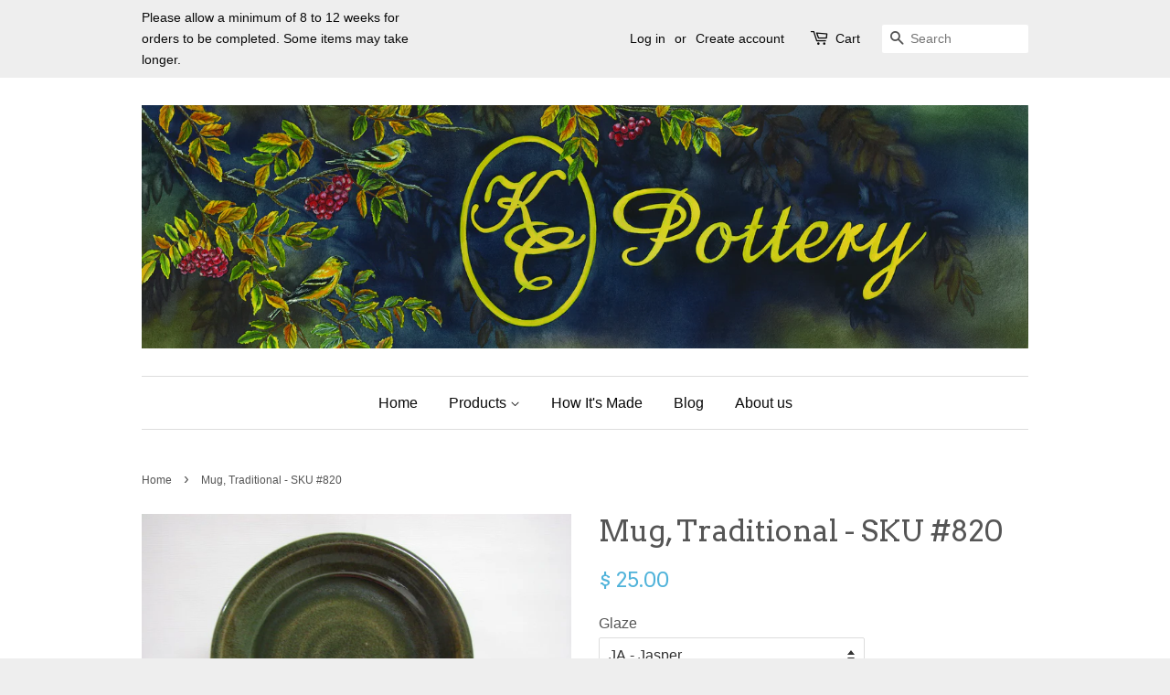

--- FILE ---
content_type: text/html; charset=utf-8
request_url: https://kcpottery.com/products/traditional-mug
body_size: 18773
content:
<!doctype html>
<!--[if lt IE 7]><html class="no-js lt-ie9 lt-ie8 lt-ie7" lang="en"> <![endif]-->
<!--[if IE 7]><html class="no-js lt-ie9 lt-ie8" lang="en"> <![endif]-->
<!--[if IE 8]><html class="no-js lt-ie9" lang="en"> <![endif]-->
<!--[if IE 9 ]><html class="ie9 no-js"> <![endif]-->
<!--[if (gt IE 9)|!(IE)]><!--> <html class="no-js"> <!--<![endif]-->
<head>

  <!-- Basic page needs ================================================== -->
  <meta charset="utf-8">
  <meta http-equiv="X-UA-Compatible" content="IE=edge,chrome=1">

  

  <!-- Title and description ================================================== -->
  <title>
  Mug, Traditional - SKU #820 &ndash; KC Pottery
  </title>

  
  <meta name="description" content="This traditional mug holds 12 oz and it is microwave, and dishwasher safe. MADE IN THE USA">
  

  <!-- Social meta ================================================== -->
  

  <meta property="og:type" content="product">
  <meta property="og:title" content="Mug, Traditional - SKU #820">
  <meta property="og:url" content="https://kcpottery.com/products/traditional-mug">
  
  <meta property="og:image" content="http://kcpottery.com/cdn/shop/products/820FW_1_6b29b760-255a-4c99-a4bf-71e1757d5549_grande.JPG?v=1600036674">
  <meta property="og:image:secure_url" content="https://kcpottery.com/cdn/shop/products/820FW_1_6b29b760-255a-4c99-a4bf-71e1757d5549_grande.JPG?v=1600036674">
  
  <meta property="og:image" content="http://kcpottery.com/cdn/shop/products/810BKIV_1_bb362854-e3a2-4985-a420-842c68986e2f_grande.jpg?v=1600036674">
  <meta property="og:image:secure_url" content="https://kcpottery.com/cdn/shop/products/810BKIV_1_bb362854-e3a2-4985-a420-842c68986e2f_grande.jpg?v=1600036674">
  
  <meta property="og:image" content="http://kcpottery.com/cdn/shop/products/820PWYS_grande.JPG?v=1600036674">
  <meta property="og:image:secure_url" content="https://kcpottery.com/cdn/shop/products/820PWYS_grande.JPG?v=1600036674">
  
  <meta property="og:price:amount" content="25.00">
  <meta property="og:price:currency" content="USD">



  <meta property="og:description" content="This traditional mug holds 12 oz and it is microwave, and dishwasher safe. MADE IN THE USA">


<meta property="og:site_name" content="KC Pottery">


  <meta name="twitter:card" content="summary">



  <meta name="twitter:title" content="Mug, Traditional - SKU #820">
  <meta name="twitter:description" content="PLEASE NOTE:  The carving and glaze colors may vary from the samples shown due the the freehand carving and the reduction firing process.
Our products are hand made to order.  Most orders have a minim">
  <meta name="twitter:image" content="https://kcpottery.com/cdn/shop/products/820PWYS_large.JPG?v=1600036674">
  <meta name="twitter:image:width" content="480">
  <meta name="twitter:image:height" content="480">



  <!-- Helpers ================================================== -->
  <link rel="canonical" href="https://kcpottery.com/products/traditional-mug">
  <meta name="viewport" content="width=device-width,initial-scale=1">
  <meta name="theme-color" content="#50b3da">

  <!-- CSS ================================================== -->
  <link href="//kcpottery.com/cdn/shop/t/2/assets/timber.scss.css?v=87535354481245821011760882561" rel="stylesheet" type="text/css" media="all" />
  <link href="//kcpottery.com/cdn/shop/t/2/assets/theme.scss.css?v=50974845203978052541760882561" rel="stylesheet" type="text/css" media="all" />

  

  
    
    
    <link href="//fonts.googleapis.com/css?family=Arvo:400" rel="stylesheet" type="text/css" media="all" />
  




  <!-- Header hook for plugins ================================================== -->
  <script>window.performance && window.performance.mark && window.performance.mark('shopify.content_for_header.start');</script><meta id="shopify-digital-wallet" name="shopify-digital-wallet" content="/12416994/digital_wallets/dialog">
<meta name="shopify-checkout-api-token" content="8835ab181e05cd9be8bb47200f3758f1">
<link rel="alternate" type="application/json+oembed" href="https://kcpottery.com/products/traditional-mug.oembed">
<script async="async" src="/checkouts/internal/preloads.js?locale=en-US"></script>
<link rel="preconnect" href="https://shop.app" crossorigin="anonymous">
<script async="async" src="https://shop.app/checkouts/internal/preloads.js?locale=en-US&shop_id=12416994" crossorigin="anonymous"></script>
<script id="apple-pay-shop-capabilities" type="application/json">{"shopId":12416994,"countryCode":"US","currencyCode":"USD","merchantCapabilities":["supports3DS"],"merchantId":"gid:\/\/shopify\/Shop\/12416994","merchantName":"KC Pottery","requiredBillingContactFields":["postalAddress","email","phone"],"requiredShippingContactFields":["postalAddress","email","phone"],"shippingType":"shipping","supportedNetworks":["visa","masterCard","discover","elo","jcb"],"total":{"type":"pending","label":"KC Pottery","amount":"1.00"},"shopifyPaymentsEnabled":true,"supportsSubscriptions":true}</script>
<script id="shopify-features" type="application/json">{"accessToken":"8835ab181e05cd9be8bb47200f3758f1","betas":["rich-media-storefront-analytics"],"domain":"kcpottery.com","predictiveSearch":true,"shopId":12416994,"locale":"en"}</script>
<script>var Shopify = Shopify || {};
Shopify.shop = "kc-pottery.myshopify.com";
Shopify.locale = "en";
Shopify.currency = {"active":"USD","rate":"1.0"};
Shopify.country = "US";
Shopify.theme = {"name":"Minimal","id":99908483,"schema_name":null,"schema_version":null,"theme_store_id":380,"role":"main"};
Shopify.theme.handle = "null";
Shopify.theme.style = {"id":null,"handle":null};
Shopify.cdnHost = "kcpottery.com/cdn";
Shopify.routes = Shopify.routes || {};
Shopify.routes.root = "/";</script>
<script type="module">!function(o){(o.Shopify=o.Shopify||{}).modules=!0}(window);</script>
<script>!function(o){function n(){var o=[];function n(){o.push(Array.prototype.slice.apply(arguments))}return n.q=o,n}var t=o.Shopify=o.Shopify||{};t.loadFeatures=n(),t.autoloadFeatures=n()}(window);</script>
<script>
  window.ShopifyPay = window.ShopifyPay || {};
  window.ShopifyPay.apiHost = "shop.app\/pay";
  window.ShopifyPay.redirectState = null;
</script>
<script id="shop-js-analytics" type="application/json">{"pageType":"product"}</script>
<script defer="defer" async type="module" src="//kcpottery.com/cdn/shopifycloud/shop-js/modules/v2/client.init-shop-cart-sync_BT-GjEfc.en.esm.js"></script>
<script defer="defer" async type="module" src="//kcpottery.com/cdn/shopifycloud/shop-js/modules/v2/chunk.common_D58fp_Oc.esm.js"></script>
<script defer="defer" async type="module" src="//kcpottery.com/cdn/shopifycloud/shop-js/modules/v2/chunk.modal_xMitdFEc.esm.js"></script>
<script type="module">
  await import("//kcpottery.com/cdn/shopifycloud/shop-js/modules/v2/client.init-shop-cart-sync_BT-GjEfc.en.esm.js");
await import("//kcpottery.com/cdn/shopifycloud/shop-js/modules/v2/chunk.common_D58fp_Oc.esm.js");
await import("//kcpottery.com/cdn/shopifycloud/shop-js/modules/v2/chunk.modal_xMitdFEc.esm.js");

  window.Shopify.SignInWithShop?.initShopCartSync?.({"fedCMEnabled":true,"windoidEnabled":true});

</script>
<script>
  window.Shopify = window.Shopify || {};
  if (!window.Shopify.featureAssets) window.Shopify.featureAssets = {};
  window.Shopify.featureAssets['shop-js'] = {"shop-cart-sync":["modules/v2/client.shop-cart-sync_DZOKe7Ll.en.esm.js","modules/v2/chunk.common_D58fp_Oc.esm.js","modules/v2/chunk.modal_xMitdFEc.esm.js"],"init-fed-cm":["modules/v2/client.init-fed-cm_B6oLuCjv.en.esm.js","modules/v2/chunk.common_D58fp_Oc.esm.js","modules/v2/chunk.modal_xMitdFEc.esm.js"],"shop-cash-offers":["modules/v2/client.shop-cash-offers_D2sdYoxE.en.esm.js","modules/v2/chunk.common_D58fp_Oc.esm.js","modules/v2/chunk.modal_xMitdFEc.esm.js"],"shop-login-button":["modules/v2/client.shop-login-button_QeVjl5Y3.en.esm.js","modules/v2/chunk.common_D58fp_Oc.esm.js","modules/v2/chunk.modal_xMitdFEc.esm.js"],"pay-button":["modules/v2/client.pay-button_DXTOsIq6.en.esm.js","modules/v2/chunk.common_D58fp_Oc.esm.js","modules/v2/chunk.modal_xMitdFEc.esm.js"],"shop-button":["modules/v2/client.shop-button_DQZHx9pm.en.esm.js","modules/v2/chunk.common_D58fp_Oc.esm.js","modules/v2/chunk.modal_xMitdFEc.esm.js"],"avatar":["modules/v2/client.avatar_BTnouDA3.en.esm.js"],"init-windoid":["modules/v2/client.init-windoid_CR1B-cfM.en.esm.js","modules/v2/chunk.common_D58fp_Oc.esm.js","modules/v2/chunk.modal_xMitdFEc.esm.js"],"init-shop-for-new-customer-accounts":["modules/v2/client.init-shop-for-new-customer-accounts_C_vY_xzh.en.esm.js","modules/v2/client.shop-login-button_QeVjl5Y3.en.esm.js","modules/v2/chunk.common_D58fp_Oc.esm.js","modules/v2/chunk.modal_xMitdFEc.esm.js"],"init-shop-email-lookup-coordinator":["modules/v2/client.init-shop-email-lookup-coordinator_BI7n9ZSv.en.esm.js","modules/v2/chunk.common_D58fp_Oc.esm.js","modules/v2/chunk.modal_xMitdFEc.esm.js"],"init-shop-cart-sync":["modules/v2/client.init-shop-cart-sync_BT-GjEfc.en.esm.js","modules/v2/chunk.common_D58fp_Oc.esm.js","modules/v2/chunk.modal_xMitdFEc.esm.js"],"shop-toast-manager":["modules/v2/client.shop-toast-manager_DiYdP3xc.en.esm.js","modules/v2/chunk.common_D58fp_Oc.esm.js","modules/v2/chunk.modal_xMitdFEc.esm.js"],"init-customer-accounts":["modules/v2/client.init-customer-accounts_D9ZNqS-Q.en.esm.js","modules/v2/client.shop-login-button_QeVjl5Y3.en.esm.js","modules/v2/chunk.common_D58fp_Oc.esm.js","modules/v2/chunk.modal_xMitdFEc.esm.js"],"init-customer-accounts-sign-up":["modules/v2/client.init-customer-accounts-sign-up_iGw4briv.en.esm.js","modules/v2/client.shop-login-button_QeVjl5Y3.en.esm.js","modules/v2/chunk.common_D58fp_Oc.esm.js","modules/v2/chunk.modal_xMitdFEc.esm.js"],"shop-follow-button":["modules/v2/client.shop-follow-button_CqMgW2wH.en.esm.js","modules/v2/chunk.common_D58fp_Oc.esm.js","modules/v2/chunk.modal_xMitdFEc.esm.js"],"checkout-modal":["modules/v2/client.checkout-modal_xHeaAweL.en.esm.js","modules/v2/chunk.common_D58fp_Oc.esm.js","modules/v2/chunk.modal_xMitdFEc.esm.js"],"shop-login":["modules/v2/client.shop-login_D91U-Q7h.en.esm.js","modules/v2/chunk.common_D58fp_Oc.esm.js","modules/v2/chunk.modal_xMitdFEc.esm.js"],"lead-capture":["modules/v2/client.lead-capture_BJmE1dJe.en.esm.js","modules/v2/chunk.common_D58fp_Oc.esm.js","modules/v2/chunk.modal_xMitdFEc.esm.js"],"payment-terms":["modules/v2/client.payment-terms_Ci9AEqFq.en.esm.js","modules/v2/chunk.common_D58fp_Oc.esm.js","modules/v2/chunk.modal_xMitdFEc.esm.js"]};
</script>
<script id="__st">var __st={"a":12416994,"offset":-21600,"reqid":"942b1208-1307-4ae5-968b-cee32260b07f-1769146187","pageurl":"kcpottery.com\/products\/traditional-mug","u":"bbe0ffc912cc","p":"product","rtyp":"product","rid":7418283459};</script>
<script>window.ShopifyPaypalV4VisibilityTracking = true;</script>
<script id="captcha-bootstrap">!function(){'use strict';const t='contact',e='account',n='new_comment',o=[[t,t],['blogs',n],['comments',n],[t,'customer']],c=[[e,'customer_login'],[e,'guest_login'],[e,'recover_customer_password'],[e,'create_customer']],r=t=>t.map((([t,e])=>`form[action*='/${t}']:not([data-nocaptcha='true']) input[name='form_type'][value='${e}']`)).join(','),a=t=>()=>t?[...document.querySelectorAll(t)].map((t=>t.form)):[];function s(){const t=[...o],e=r(t);return a(e)}const i='password',u='form_key',d=['recaptcha-v3-token','g-recaptcha-response','h-captcha-response',i],f=()=>{try{return window.sessionStorage}catch{return}},m='__shopify_v',_=t=>t.elements[u];function p(t,e,n=!1){try{const o=window.sessionStorage,c=JSON.parse(o.getItem(e)),{data:r}=function(t){const{data:e,action:n}=t;return t[m]||n?{data:e,action:n}:{data:t,action:n}}(c);for(const[e,n]of Object.entries(r))t.elements[e]&&(t.elements[e].value=n);n&&o.removeItem(e)}catch(o){console.error('form repopulation failed',{error:o})}}const l='form_type',E='cptcha';function T(t){t.dataset[E]=!0}const w=window,h=w.document,L='Shopify',v='ce_forms',y='captcha';let A=!1;((t,e)=>{const n=(g='f06e6c50-85a8-45c8-87d0-21a2b65856fe',I='https://cdn.shopify.com/shopifycloud/storefront-forms-hcaptcha/ce_storefront_forms_captcha_hcaptcha.v1.5.2.iife.js',D={infoText:'Protected by hCaptcha',privacyText:'Privacy',termsText:'Terms'},(t,e,n)=>{const o=w[L][v],c=o.bindForm;if(c)return c(t,g,e,D).then(n);var r;o.q.push([[t,g,e,D],n]),r=I,A||(h.body.append(Object.assign(h.createElement('script'),{id:'captcha-provider',async:!0,src:r})),A=!0)});var g,I,D;w[L]=w[L]||{},w[L][v]=w[L][v]||{},w[L][v].q=[],w[L][y]=w[L][y]||{},w[L][y].protect=function(t,e){n(t,void 0,e),T(t)},Object.freeze(w[L][y]),function(t,e,n,w,h,L){const[v,y,A,g]=function(t,e,n){const i=e?o:[],u=t?c:[],d=[...i,...u],f=r(d),m=r(i),_=r(d.filter((([t,e])=>n.includes(e))));return[a(f),a(m),a(_),s()]}(w,h,L),I=t=>{const e=t.target;return e instanceof HTMLFormElement?e:e&&e.form},D=t=>v().includes(t);t.addEventListener('submit',(t=>{const e=I(t);if(!e)return;const n=D(e)&&!e.dataset.hcaptchaBound&&!e.dataset.recaptchaBound,o=_(e),c=g().includes(e)&&(!o||!o.value);(n||c)&&t.preventDefault(),c&&!n&&(function(t){try{if(!f())return;!function(t){const e=f();if(!e)return;const n=_(t);if(!n)return;const o=n.value;o&&e.removeItem(o)}(t);const e=Array.from(Array(32),(()=>Math.random().toString(36)[2])).join('');!function(t,e){_(t)||t.append(Object.assign(document.createElement('input'),{type:'hidden',name:u})),t.elements[u].value=e}(t,e),function(t,e){const n=f();if(!n)return;const o=[...t.querySelectorAll(`input[type='${i}']`)].map((({name:t})=>t)),c=[...d,...o],r={};for(const[a,s]of new FormData(t).entries())c.includes(a)||(r[a]=s);n.setItem(e,JSON.stringify({[m]:1,action:t.action,data:r}))}(t,e)}catch(e){console.error('failed to persist form',e)}}(e),e.submit())}));const S=(t,e)=>{t&&!t.dataset[E]&&(n(t,e.some((e=>e===t))),T(t))};for(const o of['focusin','change'])t.addEventListener(o,(t=>{const e=I(t);D(e)&&S(e,y())}));const B=e.get('form_key'),M=e.get(l),P=B&&M;t.addEventListener('DOMContentLoaded',(()=>{const t=y();if(P)for(const e of t)e.elements[l].value===M&&p(e,B);[...new Set([...A(),...v().filter((t=>'true'===t.dataset.shopifyCaptcha))])].forEach((e=>S(e,t)))}))}(h,new URLSearchParams(w.location.search),n,t,e,['guest_login'])})(!0,!0)}();</script>
<script integrity="sha256-4kQ18oKyAcykRKYeNunJcIwy7WH5gtpwJnB7kiuLZ1E=" data-source-attribution="shopify.loadfeatures" defer="defer" src="//kcpottery.com/cdn/shopifycloud/storefront/assets/storefront/load_feature-a0a9edcb.js" crossorigin="anonymous"></script>
<script crossorigin="anonymous" defer="defer" src="//kcpottery.com/cdn/shopifycloud/storefront/assets/shopify_pay/storefront-65b4c6d7.js?v=20250812"></script>
<script data-source-attribution="shopify.dynamic_checkout.dynamic.init">var Shopify=Shopify||{};Shopify.PaymentButton=Shopify.PaymentButton||{isStorefrontPortableWallets:!0,init:function(){window.Shopify.PaymentButton.init=function(){};var t=document.createElement("script");t.src="https://kcpottery.com/cdn/shopifycloud/portable-wallets/latest/portable-wallets.en.js",t.type="module",document.head.appendChild(t)}};
</script>
<script data-source-attribution="shopify.dynamic_checkout.buyer_consent">
  function portableWalletsHideBuyerConsent(e){var t=document.getElementById("shopify-buyer-consent"),n=document.getElementById("shopify-subscription-policy-button");t&&n&&(t.classList.add("hidden"),t.setAttribute("aria-hidden","true"),n.removeEventListener("click",e))}function portableWalletsShowBuyerConsent(e){var t=document.getElementById("shopify-buyer-consent"),n=document.getElementById("shopify-subscription-policy-button");t&&n&&(t.classList.remove("hidden"),t.removeAttribute("aria-hidden"),n.addEventListener("click",e))}window.Shopify?.PaymentButton&&(window.Shopify.PaymentButton.hideBuyerConsent=portableWalletsHideBuyerConsent,window.Shopify.PaymentButton.showBuyerConsent=portableWalletsShowBuyerConsent);
</script>
<script data-source-attribution="shopify.dynamic_checkout.cart.bootstrap">document.addEventListener("DOMContentLoaded",(function(){function t(){return document.querySelector("shopify-accelerated-checkout-cart, shopify-accelerated-checkout")}if(t())Shopify.PaymentButton.init();else{new MutationObserver((function(e,n){t()&&(Shopify.PaymentButton.init(),n.disconnect())})).observe(document.body,{childList:!0,subtree:!0})}}));
</script>
<link id="shopify-accelerated-checkout-styles" rel="stylesheet" media="screen" href="https://kcpottery.com/cdn/shopifycloud/portable-wallets/latest/accelerated-checkout-backwards-compat.css" crossorigin="anonymous">
<style id="shopify-accelerated-checkout-cart">
        #shopify-buyer-consent {
  margin-top: 1em;
  display: inline-block;
  width: 100%;
}

#shopify-buyer-consent.hidden {
  display: none;
}

#shopify-subscription-policy-button {
  background: none;
  border: none;
  padding: 0;
  text-decoration: underline;
  font-size: inherit;
  cursor: pointer;
}

#shopify-subscription-policy-button::before {
  box-shadow: none;
}

      </style>

<script>window.performance && window.performance.mark && window.performance.mark('shopify.content_for_header.end');</script>

  

<!--[if lt IE 9]>
<script src="//cdnjs.cloudflare.com/ajax/libs/html5shiv/3.7.2/html5shiv.min.js" type="text/javascript"></script>
<script src="//kcpottery.com/cdn/shop/t/2/assets/respond.min.js?v=52248677837542619231460146291" type="text/javascript"></script>
<link href="//kcpottery.com/cdn/shop/t/2/assets/respond-proxy.html" id="respond-proxy" rel="respond-proxy" />
<link href="//kcpottery.com/search?q=670c2b92686d99ea19778619402f33eb" id="respond-redirect" rel="respond-redirect" />
<script src="//kcpottery.com/search?q=670c2b92686d99ea19778619402f33eb" type="text/javascript"></script>
<![endif]-->



  <script src="//ajax.googleapis.com/ajax/libs/jquery/1.11.0/jquery.min.js" type="text/javascript"></script>
  <script src="//kcpottery.com/cdn/shop/t/2/assets/modernizr.min.js?v=26620055551102246001460146290" type="text/javascript"></script>

  
  

<link href="https://monorail-edge.shopifysvc.com" rel="dns-prefetch">
<script>(function(){if ("sendBeacon" in navigator && "performance" in window) {try {var session_token_from_headers = performance.getEntriesByType('navigation')[0].serverTiming.find(x => x.name == '_s').description;} catch {var session_token_from_headers = undefined;}var session_cookie_matches = document.cookie.match(/_shopify_s=([^;]*)/);var session_token_from_cookie = session_cookie_matches && session_cookie_matches.length === 2 ? session_cookie_matches[1] : "";var session_token = session_token_from_headers || session_token_from_cookie || "";function handle_abandonment_event(e) {var entries = performance.getEntries().filter(function(entry) {return /monorail-edge.shopifysvc.com/.test(entry.name);});if (!window.abandonment_tracked && entries.length === 0) {window.abandonment_tracked = true;var currentMs = Date.now();var navigation_start = performance.timing.navigationStart;var payload = {shop_id: 12416994,url: window.location.href,navigation_start,duration: currentMs - navigation_start,session_token,page_type: "product"};window.navigator.sendBeacon("https://monorail-edge.shopifysvc.com/v1/produce", JSON.stringify({schema_id: "online_store_buyer_site_abandonment/1.1",payload: payload,metadata: {event_created_at_ms: currentMs,event_sent_at_ms: currentMs}}));}}window.addEventListener('pagehide', handle_abandonment_event);}}());</script>
<script id="web-pixels-manager-setup">(function e(e,d,r,n,o){if(void 0===o&&(o={}),!Boolean(null===(a=null===(i=window.Shopify)||void 0===i?void 0:i.analytics)||void 0===a?void 0:a.replayQueue)){var i,a;window.Shopify=window.Shopify||{};var t=window.Shopify;t.analytics=t.analytics||{};var s=t.analytics;s.replayQueue=[],s.publish=function(e,d,r){return s.replayQueue.push([e,d,r]),!0};try{self.performance.mark("wpm:start")}catch(e){}var l=function(){var e={modern:/Edge?\/(1{2}[4-9]|1[2-9]\d|[2-9]\d{2}|\d{4,})\.\d+(\.\d+|)|Firefox\/(1{2}[4-9]|1[2-9]\d|[2-9]\d{2}|\d{4,})\.\d+(\.\d+|)|Chrom(ium|e)\/(9{2}|\d{3,})\.\d+(\.\d+|)|(Maci|X1{2}).+ Version\/(15\.\d+|(1[6-9]|[2-9]\d|\d{3,})\.\d+)([,.]\d+|)( \(\w+\)|)( Mobile\/\w+|) Safari\/|Chrome.+OPR\/(9{2}|\d{3,})\.\d+\.\d+|(CPU[ +]OS|iPhone[ +]OS|CPU[ +]iPhone|CPU IPhone OS|CPU iPad OS)[ +]+(15[._]\d+|(1[6-9]|[2-9]\d|\d{3,})[._]\d+)([._]\d+|)|Android:?[ /-](13[3-9]|1[4-9]\d|[2-9]\d{2}|\d{4,})(\.\d+|)(\.\d+|)|Android.+Firefox\/(13[5-9]|1[4-9]\d|[2-9]\d{2}|\d{4,})\.\d+(\.\d+|)|Android.+Chrom(ium|e)\/(13[3-9]|1[4-9]\d|[2-9]\d{2}|\d{4,})\.\d+(\.\d+|)|SamsungBrowser\/([2-9]\d|\d{3,})\.\d+/,legacy:/Edge?\/(1[6-9]|[2-9]\d|\d{3,})\.\d+(\.\d+|)|Firefox\/(5[4-9]|[6-9]\d|\d{3,})\.\d+(\.\d+|)|Chrom(ium|e)\/(5[1-9]|[6-9]\d|\d{3,})\.\d+(\.\d+|)([\d.]+$|.*Safari\/(?![\d.]+ Edge\/[\d.]+$))|(Maci|X1{2}).+ Version\/(10\.\d+|(1[1-9]|[2-9]\d|\d{3,})\.\d+)([,.]\d+|)( \(\w+\)|)( Mobile\/\w+|) Safari\/|Chrome.+OPR\/(3[89]|[4-9]\d|\d{3,})\.\d+\.\d+|(CPU[ +]OS|iPhone[ +]OS|CPU[ +]iPhone|CPU IPhone OS|CPU iPad OS)[ +]+(10[._]\d+|(1[1-9]|[2-9]\d|\d{3,})[._]\d+)([._]\d+|)|Android:?[ /-](13[3-9]|1[4-9]\d|[2-9]\d{2}|\d{4,})(\.\d+|)(\.\d+|)|Mobile Safari.+OPR\/([89]\d|\d{3,})\.\d+\.\d+|Android.+Firefox\/(13[5-9]|1[4-9]\d|[2-9]\d{2}|\d{4,})\.\d+(\.\d+|)|Android.+Chrom(ium|e)\/(13[3-9]|1[4-9]\d|[2-9]\d{2}|\d{4,})\.\d+(\.\d+|)|Android.+(UC? ?Browser|UCWEB|U3)[ /]?(15\.([5-9]|\d{2,})|(1[6-9]|[2-9]\d|\d{3,})\.\d+)\.\d+|SamsungBrowser\/(5\.\d+|([6-9]|\d{2,})\.\d+)|Android.+MQ{2}Browser\/(14(\.(9|\d{2,})|)|(1[5-9]|[2-9]\d|\d{3,})(\.\d+|))(\.\d+|)|K[Aa][Ii]OS\/(3\.\d+|([4-9]|\d{2,})\.\d+)(\.\d+|)/},d=e.modern,r=e.legacy,n=navigator.userAgent;return n.match(d)?"modern":n.match(r)?"legacy":"unknown"}(),u="modern"===l?"modern":"legacy",c=(null!=n?n:{modern:"",legacy:""})[u],f=function(e){return[e.baseUrl,"/wpm","/b",e.hashVersion,"modern"===e.buildTarget?"m":"l",".js"].join("")}({baseUrl:d,hashVersion:r,buildTarget:u}),m=function(e){var d=e.version,r=e.bundleTarget,n=e.surface,o=e.pageUrl,i=e.monorailEndpoint;return{emit:function(e){var a=e.status,t=e.errorMsg,s=(new Date).getTime(),l=JSON.stringify({metadata:{event_sent_at_ms:s},events:[{schema_id:"web_pixels_manager_load/3.1",payload:{version:d,bundle_target:r,page_url:o,status:a,surface:n,error_msg:t},metadata:{event_created_at_ms:s}}]});if(!i)return console&&console.warn&&console.warn("[Web Pixels Manager] No Monorail endpoint provided, skipping logging."),!1;try{return self.navigator.sendBeacon.bind(self.navigator)(i,l)}catch(e){}var u=new XMLHttpRequest;try{return u.open("POST",i,!0),u.setRequestHeader("Content-Type","text/plain"),u.send(l),!0}catch(e){return console&&console.warn&&console.warn("[Web Pixels Manager] Got an unhandled error while logging to Monorail."),!1}}}}({version:r,bundleTarget:l,surface:e.surface,pageUrl:self.location.href,monorailEndpoint:e.monorailEndpoint});try{o.browserTarget=l,function(e){var d=e.src,r=e.async,n=void 0===r||r,o=e.onload,i=e.onerror,a=e.sri,t=e.scriptDataAttributes,s=void 0===t?{}:t,l=document.createElement("script"),u=document.querySelector("head"),c=document.querySelector("body");if(l.async=n,l.src=d,a&&(l.integrity=a,l.crossOrigin="anonymous"),s)for(var f in s)if(Object.prototype.hasOwnProperty.call(s,f))try{l.dataset[f]=s[f]}catch(e){}if(o&&l.addEventListener("load",o),i&&l.addEventListener("error",i),u)u.appendChild(l);else{if(!c)throw new Error("Did not find a head or body element to append the script");c.appendChild(l)}}({src:f,async:!0,onload:function(){if(!function(){var e,d;return Boolean(null===(d=null===(e=window.Shopify)||void 0===e?void 0:e.analytics)||void 0===d?void 0:d.initialized)}()){var d=window.webPixelsManager.init(e)||void 0;if(d){var r=window.Shopify.analytics;r.replayQueue.forEach((function(e){var r=e[0],n=e[1],o=e[2];d.publishCustomEvent(r,n,o)})),r.replayQueue=[],r.publish=d.publishCustomEvent,r.visitor=d.visitor,r.initialized=!0}}},onerror:function(){return m.emit({status:"failed",errorMsg:"".concat(f," has failed to load")})},sri:function(e){var d=/^sha384-[A-Za-z0-9+/=]+$/;return"string"==typeof e&&d.test(e)}(c)?c:"",scriptDataAttributes:o}),m.emit({status:"loading"})}catch(e){m.emit({status:"failed",errorMsg:(null==e?void 0:e.message)||"Unknown error"})}}})({shopId: 12416994,storefrontBaseUrl: "https://kcpottery.com",extensionsBaseUrl: "https://extensions.shopifycdn.com/cdn/shopifycloud/web-pixels-manager",monorailEndpoint: "https://monorail-edge.shopifysvc.com/unstable/produce_batch",surface: "storefront-renderer",enabledBetaFlags: ["2dca8a86"],webPixelsConfigList: [{"id":"100696243","eventPayloadVersion":"v1","runtimeContext":"LAX","scriptVersion":"1","type":"CUSTOM","privacyPurposes":["ANALYTICS"],"name":"Google Analytics tag (migrated)"},{"id":"shopify-app-pixel","configuration":"{}","eventPayloadVersion":"v1","runtimeContext":"STRICT","scriptVersion":"0450","apiClientId":"shopify-pixel","type":"APP","privacyPurposes":["ANALYTICS","MARKETING"]},{"id":"shopify-custom-pixel","eventPayloadVersion":"v1","runtimeContext":"LAX","scriptVersion":"0450","apiClientId":"shopify-pixel","type":"CUSTOM","privacyPurposes":["ANALYTICS","MARKETING"]}],isMerchantRequest: false,initData: {"shop":{"name":"KC Pottery","paymentSettings":{"currencyCode":"USD"},"myshopifyDomain":"kc-pottery.myshopify.com","countryCode":"US","storefrontUrl":"https:\/\/kcpottery.com"},"customer":null,"cart":null,"checkout":null,"productVariants":[{"price":{"amount":25.0,"currencyCode":"USD"},"product":{"title":"Mug, Traditional - SKU #820","vendor":"KC Pottery","id":"7418283459","untranslatedTitle":"Mug, Traditional - SKU #820","url":"\/products\/traditional-mug","type":"Dinnerware"},"id":"23309974019","image":{"src":"\/\/kcpottery.com\/cdn\/shop\/products\/820PWYS.JPG?v=1600036674"},"sku":"820MBYS","title":"MBYS - Mystery Bucket\/Yellow Salt","untranslatedTitle":"MBYS - Mystery Bucket\/Yellow Salt"},{"price":{"amount":25.0,"currencyCode":"USD"},"product":{"title":"Mug, Traditional - SKU #820","vendor":"KC Pottery","id":"7418283459","untranslatedTitle":"Mug, Traditional - SKU #820","url":"\/products\/traditional-mug","type":"Dinnerware"},"id":"31861875671153","image":{"src":"\/\/kcpottery.com\/cdn\/shop\/products\/810BKIV_1_bb362854-e3a2-4985-a420-842c68986e2f.jpg?v=1600036674"},"sku":"820BKIV","title":"BKIV - Black\/Ivory","untranslatedTitle":"BKIV - Black\/Ivory"},{"price":{"amount":25.0,"currencyCode":"USD"},"product":{"title":"Mug, Traditional - SKU #820","vendor":"KC Pottery","id":"7418283459","untranslatedTitle":"Mug, Traditional - SKU #820","url":"\/products\/traditional-mug","type":"Dinnerware"},"id":"23309973443","image":{"src":"\/\/kcpottery.com\/cdn\/shop\/products\/820FW_1_6b29b760-255a-4c99-a4bf-71e1757d5549.JPG?v=1600036674"},"sku":"820FW","title":"FW - Fresh Water","untranslatedTitle":"FW - Fresh Water"},{"price":{"amount":25.0,"currencyCode":"USD"},"product":{"title":"Mug, Traditional - SKU #820","vendor":"KC Pottery","id":"7418283459","untranslatedTitle":"Mug, Traditional - SKU #820","url":"\/products\/traditional-mug","type":"Dinnerware"},"id":"23309973571","image":{"src":"\/\/kcpottery.com\/cdn\/shop\/products\/848JA_a7f2f7d5-bae6-4584-8bfe-67a8170996ae.jpg?v=1600036674"},"sku":"820JA","title":"JA - Jasper","untranslatedTitle":"JA - Jasper"},{"price":{"amount":25.0,"currencyCode":"USD"},"product":{"title":"Mug, Traditional - SKU #820","vendor":"KC Pottery","id":"7418283459","untranslatedTitle":"Mug, Traditional - SKU #820","url":"\/products\/traditional-mug","type":"Dinnerware"},"id":"23309973635","image":{"src":"\/\/kcpottery.com\/cdn\/shop\/products\/820MA_1.jpg?v=1600036674"},"sku":"820MA","title":"MA - Marble","untranslatedTitle":"MA - Marble"},{"price":{"amount":25.0,"currencyCode":"USD"},"product":{"title":"Mug, Traditional - SKU #820","vendor":"KC Pottery","id":"7418283459","untranslatedTitle":"Mug, Traditional - SKU #820","url":"\/products\/traditional-mug","type":"Dinnerware"},"id":"40966799851699","image":{"src":"\/\/kcpottery.com\/cdn\/shop\/products\/610MAIV_1_eee9db3e-04a5-45e4-b8d4-909de8c8ed0d.jpg?v=1639090645"},"sku":"820MAIV","title":"MAIV - Marble\/Ivory","untranslatedTitle":"MAIV - Marble\/Ivory"},{"price":{"amount":25.0,"currencyCode":"USD"},"product":{"title":"Mug, Traditional - SKU #820","vendor":"KC Pottery","id":"7418283459","untranslatedTitle":"Mug, Traditional - SKU #820","url":"\/products\/traditional-mug","type":"Dinnerware"},"id":"8642853765233","image":{"src":"\/\/kcpottery.com\/cdn\/shop\/products\/811PW_c1f94705-1408-4951-9505-dcb2fefcb3d1.JPG?v=1639090645"},"sku":"820MB","title":"MB - Mystery Bucket","untranslatedTitle":"MB - Mystery Bucket"},{"price":{"amount":25.0,"currencyCode":"USD"},"product":{"title":"Mug, Traditional - SKU #820","vendor":"KC Pottery","id":"7418283459","untranslatedTitle":"Mug, Traditional - SKU #820","url":"\/products\/traditional-mug","type":"Dinnerware"},"id":"23309973955","image":{"src":"\/\/kcpottery.com\/cdn\/shop\/products\/810MM_4e1d0824-dcdc-42e3-9a9e-13f20fa452ef.jpg?v=1639090645"},"sku":"820MM","title":"MM - Morning Mist","untranslatedTitle":"MM - Morning Mist"},{"price":{"amount":25.0,"currencyCode":"USD"},"product":{"title":"Mug, Traditional - SKU #820","vendor":"KC Pottery","id":"7418283459","untranslatedTitle":"Mug, Traditional - SKU #820","url":"\/products\/traditional-mug","type":"Dinnerware"},"id":"23309973827","image":{"src":"\/\/kcpottery.com\/cdn\/shop\/products\/820MOJ_9ed30819-b87d-49e9-8855-7bf516e51e56.jpg?v=1639090645"},"sku":"820MOJ","title":"MOJ - Mojave Desert","untranslatedTitle":"MOJ - Mojave Desert"},{"price":{"amount":25.0,"currencyCode":"USD"},"product":{"title":"Mug, Traditional - SKU #820","vendor":"KC Pottery","id":"7418283459","untranslatedTitle":"Mug, Traditional - SKU #820","url":"\/products\/traditional-mug","type":"Dinnerware"},"id":"8642862940273","image":{"src":"\/\/kcpottery.com\/cdn\/shop\/products\/PC_-_Potter_s_Choice_9cbe7684-641e-476d-bfd9-8f4fcd16b213.jpg?v=1639090645"},"sku":"820PC","title":"PC - Potter's Choice","untranslatedTitle":"PC - Potter's Choice"},{"price":{"amount":25.0,"currencyCode":"USD"},"product":{"title":"Mug, Traditional - SKU #820","vendor":"KC Pottery","id":"7418283459","untranslatedTitle":"Mug, Traditional - SKU #820","url":"\/products\/traditional-mug","type":"Dinnerware"},"id":"23309974595","image":{"src":"\/\/kcpottery.com\/cdn\/shop\/products\/610SW_f6a5de3d-e356-4eaa-ba0e-f7f5f1aaf55e.jpg?v=1639090645"},"sku":"820SW","title":"SW - Snow White","untranslatedTitle":"SW - Snow White"},{"price":{"amount":25.0,"currencyCode":"USD"},"product":{"title":"Mug, Traditional - SKU #820","vendor":"KC Pottery","id":"7418283459","untranslatedTitle":"Mug, Traditional - SKU #820","url":"\/products\/traditional-mug","type":"Dinnerware"},"id":"23309974339","image":{"src":"\/\/kcpottery.com\/cdn\/shop\/products\/820TS.jpg?v=1639090645"},"sku":"820TS","title":"TS - Tropical Splash","untranslatedTitle":"TS - Tropical Splash"},{"price":{"amount":25.0,"currencyCode":"USD"},"product":{"title":"Mug, Traditional - SKU #820","vendor":"KC Pottery","id":"7418283459","untranslatedTitle":"Mug, Traditional - SKU #820","url":"\/products\/traditional-mug","type":"Dinnerware"},"id":"23309974403","image":{"src":"\/\/kcpottery.com\/cdn\/shop\/products\/820VS.jpg?v=1639090645"},"sku":"820VS","title":"VS - Vineyard Splash","untranslatedTitle":"VS - Vineyard Splash"},{"price":{"amount":25.0,"currencyCode":"USD"},"product":{"title":"Mug, Traditional - SKU #820","vendor":"KC Pottery","id":"7418283459","untranslatedTitle":"Mug, Traditional - SKU #820","url":"\/products\/traditional-mug","type":"Dinnerware"},"id":"23309973059","image":{"src":"\/\/kcpottery.com\/cdn\/shop\/products\/820WA_1a1eac49-a45a-490d-8d44-284832b8fce9.jpg?v=1639090645"},"sku":"820WA","title":"WA - Wisteria","untranslatedTitle":"WA - Wisteria"}],"purchasingCompany":null},},"https://kcpottery.com/cdn","fcfee988w5aeb613cpc8e4bc33m6693e112",{"modern":"","legacy":""},{"shopId":"12416994","storefrontBaseUrl":"https:\/\/kcpottery.com","extensionBaseUrl":"https:\/\/extensions.shopifycdn.com\/cdn\/shopifycloud\/web-pixels-manager","surface":"storefront-renderer","enabledBetaFlags":"[\"2dca8a86\"]","isMerchantRequest":"false","hashVersion":"fcfee988w5aeb613cpc8e4bc33m6693e112","publish":"custom","events":"[[\"page_viewed\",{}],[\"product_viewed\",{\"productVariant\":{\"price\":{\"amount\":25.0,\"currencyCode\":\"USD\"},\"product\":{\"title\":\"Mug, Traditional - SKU #820\",\"vendor\":\"KC Pottery\",\"id\":\"7418283459\",\"untranslatedTitle\":\"Mug, Traditional - SKU #820\",\"url\":\"\/products\/traditional-mug\",\"type\":\"Dinnerware\"},\"id\":\"23309973571\",\"image\":{\"src\":\"\/\/kcpottery.com\/cdn\/shop\/products\/848JA_a7f2f7d5-bae6-4584-8bfe-67a8170996ae.jpg?v=1600036674\"},\"sku\":\"820JA\",\"title\":\"JA - Jasper\",\"untranslatedTitle\":\"JA - Jasper\"}}]]"});</script><script>
  window.ShopifyAnalytics = window.ShopifyAnalytics || {};
  window.ShopifyAnalytics.meta = window.ShopifyAnalytics.meta || {};
  window.ShopifyAnalytics.meta.currency = 'USD';
  var meta = {"product":{"id":7418283459,"gid":"gid:\/\/shopify\/Product\/7418283459","vendor":"KC Pottery","type":"Dinnerware","handle":"traditional-mug","variants":[{"id":23309974019,"price":2500,"name":"Mug, Traditional - SKU #820 - MBYS - Mystery Bucket\/Yellow Salt","public_title":"MBYS - Mystery Bucket\/Yellow Salt","sku":"820MBYS"},{"id":31861875671153,"price":2500,"name":"Mug, Traditional - SKU #820 - BKIV - Black\/Ivory","public_title":"BKIV - Black\/Ivory","sku":"820BKIV"},{"id":23309973443,"price":2500,"name":"Mug, Traditional - SKU #820 - FW - Fresh Water","public_title":"FW - Fresh Water","sku":"820FW"},{"id":23309973571,"price":2500,"name":"Mug, Traditional - SKU #820 - JA - Jasper","public_title":"JA - Jasper","sku":"820JA"},{"id":23309973635,"price":2500,"name":"Mug, Traditional - SKU #820 - MA - Marble","public_title":"MA - Marble","sku":"820MA"},{"id":40966799851699,"price":2500,"name":"Mug, Traditional - SKU #820 - MAIV - Marble\/Ivory","public_title":"MAIV - Marble\/Ivory","sku":"820MAIV"},{"id":8642853765233,"price":2500,"name":"Mug, Traditional - SKU #820 - MB - Mystery Bucket","public_title":"MB - Mystery Bucket","sku":"820MB"},{"id":23309973955,"price":2500,"name":"Mug, Traditional - SKU #820 - MM - Morning Mist","public_title":"MM - Morning Mist","sku":"820MM"},{"id":23309973827,"price":2500,"name":"Mug, Traditional - SKU #820 - MOJ - Mojave Desert","public_title":"MOJ - Mojave Desert","sku":"820MOJ"},{"id":8642862940273,"price":2500,"name":"Mug, Traditional - SKU #820 - PC - Potter's Choice","public_title":"PC - Potter's Choice","sku":"820PC"},{"id":23309974595,"price":2500,"name":"Mug, Traditional - SKU #820 - SW - Snow White","public_title":"SW - Snow White","sku":"820SW"},{"id":23309974339,"price":2500,"name":"Mug, Traditional - SKU #820 - TS - Tropical Splash","public_title":"TS - Tropical Splash","sku":"820TS"},{"id":23309974403,"price":2500,"name":"Mug, Traditional - SKU #820 - VS - Vineyard Splash","public_title":"VS - Vineyard Splash","sku":"820VS"},{"id":23309973059,"price":2500,"name":"Mug, Traditional - SKU #820 - WA - Wisteria","public_title":"WA - Wisteria","sku":"820WA"}],"remote":false},"page":{"pageType":"product","resourceType":"product","resourceId":7418283459,"requestId":"942b1208-1307-4ae5-968b-cee32260b07f-1769146187"}};
  for (var attr in meta) {
    window.ShopifyAnalytics.meta[attr] = meta[attr];
  }
</script>
<script class="analytics">
  (function () {
    var customDocumentWrite = function(content) {
      var jquery = null;

      if (window.jQuery) {
        jquery = window.jQuery;
      } else if (window.Checkout && window.Checkout.$) {
        jquery = window.Checkout.$;
      }

      if (jquery) {
        jquery('body').append(content);
      }
    };

    var hasLoggedConversion = function(token) {
      if (token) {
        return document.cookie.indexOf('loggedConversion=' + token) !== -1;
      }
      return false;
    }

    var setCookieIfConversion = function(token) {
      if (token) {
        var twoMonthsFromNow = new Date(Date.now());
        twoMonthsFromNow.setMonth(twoMonthsFromNow.getMonth() + 2);

        document.cookie = 'loggedConversion=' + token + '; expires=' + twoMonthsFromNow;
      }
    }

    var trekkie = window.ShopifyAnalytics.lib = window.trekkie = window.trekkie || [];
    if (trekkie.integrations) {
      return;
    }
    trekkie.methods = [
      'identify',
      'page',
      'ready',
      'track',
      'trackForm',
      'trackLink'
    ];
    trekkie.factory = function(method) {
      return function() {
        var args = Array.prototype.slice.call(arguments);
        args.unshift(method);
        trekkie.push(args);
        return trekkie;
      };
    };
    for (var i = 0; i < trekkie.methods.length; i++) {
      var key = trekkie.methods[i];
      trekkie[key] = trekkie.factory(key);
    }
    trekkie.load = function(config) {
      trekkie.config = config || {};
      trekkie.config.initialDocumentCookie = document.cookie;
      var first = document.getElementsByTagName('script')[0];
      var script = document.createElement('script');
      script.type = 'text/javascript';
      script.onerror = function(e) {
        var scriptFallback = document.createElement('script');
        scriptFallback.type = 'text/javascript';
        scriptFallback.onerror = function(error) {
                var Monorail = {
      produce: function produce(monorailDomain, schemaId, payload) {
        var currentMs = new Date().getTime();
        var event = {
          schema_id: schemaId,
          payload: payload,
          metadata: {
            event_created_at_ms: currentMs,
            event_sent_at_ms: currentMs
          }
        };
        return Monorail.sendRequest("https://" + monorailDomain + "/v1/produce", JSON.stringify(event));
      },
      sendRequest: function sendRequest(endpointUrl, payload) {
        // Try the sendBeacon API
        if (window && window.navigator && typeof window.navigator.sendBeacon === 'function' && typeof window.Blob === 'function' && !Monorail.isIos12()) {
          var blobData = new window.Blob([payload], {
            type: 'text/plain'
          });

          if (window.navigator.sendBeacon(endpointUrl, blobData)) {
            return true;
          } // sendBeacon was not successful

        } // XHR beacon

        var xhr = new XMLHttpRequest();

        try {
          xhr.open('POST', endpointUrl);
          xhr.setRequestHeader('Content-Type', 'text/plain');
          xhr.send(payload);
        } catch (e) {
          console.log(e);
        }

        return false;
      },
      isIos12: function isIos12() {
        return window.navigator.userAgent.lastIndexOf('iPhone; CPU iPhone OS 12_') !== -1 || window.navigator.userAgent.lastIndexOf('iPad; CPU OS 12_') !== -1;
      }
    };
    Monorail.produce('monorail-edge.shopifysvc.com',
      'trekkie_storefront_load_errors/1.1',
      {shop_id: 12416994,
      theme_id: 99908483,
      app_name: "storefront",
      context_url: window.location.href,
      source_url: "//kcpottery.com/cdn/s/trekkie.storefront.8d95595f799fbf7e1d32231b9a28fd43b70c67d3.min.js"});

        };
        scriptFallback.async = true;
        scriptFallback.src = '//kcpottery.com/cdn/s/trekkie.storefront.8d95595f799fbf7e1d32231b9a28fd43b70c67d3.min.js';
        first.parentNode.insertBefore(scriptFallback, first);
      };
      script.async = true;
      script.src = '//kcpottery.com/cdn/s/trekkie.storefront.8d95595f799fbf7e1d32231b9a28fd43b70c67d3.min.js';
      first.parentNode.insertBefore(script, first);
    };
    trekkie.load(
      {"Trekkie":{"appName":"storefront","development":false,"defaultAttributes":{"shopId":12416994,"isMerchantRequest":null,"themeId":99908483,"themeCityHash":"1462900954740819263","contentLanguage":"en","currency":"USD","eventMetadataId":"79586edf-b974-4d12-bc16-2654e0be7d2c"},"isServerSideCookieWritingEnabled":true,"monorailRegion":"shop_domain","enabledBetaFlags":["65f19447"]},"Session Attribution":{},"S2S":{"facebookCapiEnabled":false,"source":"trekkie-storefront-renderer","apiClientId":580111}}
    );

    var loaded = false;
    trekkie.ready(function() {
      if (loaded) return;
      loaded = true;

      window.ShopifyAnalytics.lib = window.trekkie;

      var originalDocumentWrite = document.write;
      document.write = customDocumentWrite;
      try { window.ShopifyAnalytics.merchantGoogleAnalytics.call(this); } catch(error) {};
      document.write = originalDocumentWrite;

      window.ShopifyAnalytics.lib.page(null,{"pageType":"product","resourceType":"product","resourceId":7418283459,"requestId":"942b1208-1307-4ae5-968b-cee32260b07f-1769146187","shopifyEmitted":true});

      var match = window.location.pathname.match(/checkouts\/(.+)\/(thank_you|post_purchase)/)
      var token = match? match[1]: undefined;
      if (!hasLoggedConversion(token)) {
        setCookieIfConversion(token);
        window.ShopifyAnalytics.lib.track("Viewed Product",{"currency":"USD","variantId":23309974019,"productId":7418283459,"productGid":"gid:\/\/shopify\/Product\/7418283459","name":"Mug, Traditional - SKU #820 - MBYS - Mystery Bucket\/Yellow Salt","price":"25.00","sku":"820MBYS","brand":"KC Pottery","variant":"MBYS - Mystery Bucket\/Yellow Salt","category":"Dinnerware","nonInteraction":true,"remote":false},undefined,undefined,{"shopifyEmitted":true});
      window.ShopifyAnalytics.lib.track("monorail:\/\/trekkie_storefront_viewed_product\/1.1",{"currency":"USD","variantId":23309974019,"productId":7418283459,"productGid":"gid:\/\/shopify\/Product\/7418283459","name":"Mug, Traditional - SKU #820 - MBYS - Mystery Bucket\/Yellow Salt","price":"25.00","sku":"820MBYS","brand":"KC Pottery","variant":"MBYS - Mystery Bucket\/Yellow Salt","category":"Dinnerware","nonInteraction":true,"remote":false,"referer":"https:\/\/kcpottery.com\/products\/traditional-mug"});
      }
    });


        var eventsListenerScript = document.createElement('script');
        eventsListenerScript.async = true;
        eventsListenerScript.src = "//kcpottery.com/cdn/shopifycloud/storefront/assets/shop_events_listener-3da45d37.js";
        document.getElementsByTagName('head')[0].appendChild(eventsListenerScript);

})();</script>
  <script>
  if (!window.ga || (window.ga && typeof window.ga !== 'function')) {
    window.ga = function ga() {
      (window.ga.q = window.ga.q || []).push(arguments);
      if (window.Shopify && window.Shopify.analytics && typeof window.Shopify.analytics.publish === 'function') {
        window.Shopify.analytics.publish("ga_stub_called", {}, {sendTo: "google_osp_migration"});
      }
      console.error("Shopify's Google Analytics stub called with:", Array.from(arguments), "\nSee https://help.shopify.com/manual/promoting-marketing/pixels/pixel-migration#google for more information.");
    };
    if (window.Shopify && window.Shopify.analytics && typeof window.Shopify.analytics.publish === 'function') {
      window.Shopify.analytics.publish("ga_stub_initialized", {}, {sendTo: "google_osp_migration"});
    }
  }
</script>
<script
  defer
  src="https://kcpottery.com/cdn/shopifycloud/perf-kit/shopify-perf-kit-3.0.4.min.js"
  data-application="storefront-renderer"
  data-shop-id="12416994"
  data-render-region="gcp-us-central1"
  data-page-type="product"
  data-theme-instance-id="99908483"
  data-theme-name=""
  data-theme-version=""
  data-monorail-region="shop_domain"
  data-resource-timing-sampling-rate="10"
  data-shs="true"
  data-shs-beacon="true"
  data-shs-export-with-fetch="true"
  data-shs-logs-sample-rate="1"
  data-shs-beacon-endpoint="https://kcpottery.com/api/collect"
></script>
</head>

<body id="mug-traditional-sku-820" class="template-product" >

  <div class="header-bar">
  <div class="wrapper medium-down--hide">
    <div class="post-large--display-table">

      
        <div class="header-bar__left post-large--display-table-cell">

          

          

          
            <div class="header-bar__module header-bar__message">
              Please allow a minimum of 8 to 12 weeks for orders to be completed.  Some items may take longer.
            </div>
          

        </div>
      

      <div class="header-bar__right post-large--display-table-cell">

        
          <ul class="header-bar__module header-bar__module--list">
            
              <li>
                <a href="/account/login" id="customer_login_link">Log in</a>
              </li>
              <li>or</li>
              <li>
                <a href="/account/register" id="customer_register_link">Create account</a>
              </li>  
            
          </ul>
        

        <div class="header-bar__module">
          <span class="header-bar__sep" aria-hidden="true"></span>
          <a href="/cart" class="cart-page-link">
            <span class="icon icon-cart header-bar__cart-icon" aria-hidden="true"></span>
          </a>
        </div>

        <div class="header-bar__module">
          <a href="/cart" class="cart-page-link">
            Cart
            <span class="cart-count header-bar__cart-count hidden-count">0</span>
          </a>
        </div>

        
          
            <div class="header-bar__module header-bar__search">
              


  <form action="/search" method="get" class="header-bar__search-form clearfix" role="search">
    
    <button type="submit" class="btn icon-fallback-text header-bar__search-submit">
      <span class="icon icon-search" aria-hidden="true"></span>
      <span class="fallback-text">Search</span>
    </button>
    <input type="search" name="q" value="" aria-label="Search" class="header-bar__search-input" placeholder="Search">
  </form>


            </div>
          
        

      </div>
    </div>
  </div>
  <div class="wrapper post-large--hide">
    <button type="button" class="mobile-nav-trigger" id="MobileNavTrigger">
      <span class="icon icon-hamburger" aria-hidden="true"></span>
      Menu
    </button>
    <a href="/cart" class="cart-page-link mobile-cart-page-link">
      <span class="icon icon-cart header-bar__cart-icon" aria-hidden="true"></span>
      Cart <span class="cart-count hidden-count">0</span>
    </a>
  </div>
  <ul id="MobileNav" class="mobile-nav post-large--hide">
  
  
  
  <li class="mobile-nav__link" aria-haspopup="true">
    
      <a href="/" class="mobile-nav">
        Home
      </a>
    
  </li>
  
  
  <li class="mobile-nav__link" aria-haspopup="true">
    
      <a href="/collections/all" class="mobile-nav__sublist-trigger">
        Products
        <span class="icon-fallback-text mobile-nav__sublist-expand">
  <span class="icon icon-plus" aria-hidden="true"></span>
  <span class="fallback-text">+</span>
</span>
<span class="icon-fallback-text mobile-nav__sublist-contract">
  <span class="icon icon-minus" aria-hidden="true"></span>
  <span class="fallback-text">-</span>
</span>
      </a>
      <ul class="mobile-nav__sublist">  
        
          <li class="mobile-nav__sublist-link">
            <a href="/collections/functional-pottery">Dinnerware & Servingware</a>
          </li>
        
          <li class="mobile-nav__sublist-link">
            <a href="/collections/specialty-products">Specialty Products</a>
          </li>
        
      </ul>
    
  </li>
  
  
  <li class="mobile-nav__link" aria-haspopup="true">
    
      <a href="/pages/the-pottery-process" class="mobile-nav">
        How It's Made
      </a>
    
  </li>
  
  
  <li class="mobile-nav__link" aria-haspopup="true">
    
      <a href="/blogs/news" class="mobile-nav">
        Blog
      </a>
    
  </li>
  
  
  <li class="mobile-nav__link" aria-haspopup="true">
    
      <a href="/pages/about-us" class="mobile-nav">
        About us
      </a>
    
  </li>
  

  
    
      <li class="mobile-nav__link">
        <a href="/account/login" id="customer_login_link">Log in</a>
      </li>
      <li class="mobile-nav__link">
        <a href="/account/register" id="customer_register_link">Create account</a>
      </li>
    
  
  
  <li class="mobile-nav__link">
    
      <div class="header-bar__module header-bar__search">
        


  <form action="/search" method="get" class="header-bar__search-form clearfix" role="search">
    
    <button type="submit" class="btn icon-fallback-text header-bar__search-submit">
      <span class="icon icon-search" aria-hidden="true"></span>
      <span class="fallback-text">Search</span>
    </button>
    <input type="search" name="q" value="" aria-label="Search" class="header-bar__search-input" placeholder="Search">
  </form>


      </div>
    
  </li>
  
</ul>

</div>


  <header class="site-header" role="banner">
    <div class="wrapper">

      

      <div class="grid--full">
        <div class="grid__item">
          
            <div class="h1 site-header__logo" itemscope itemtype="http://schema.org/Organization">
          
            
              <a href="/" itemprop="url">
                <img src="//kcpottery.com/cdn/shop/t/2/assets/logo.png?v=155192217585503674711470842249" alt="KC Pottery" itemprop="logo">
              </a>
            
          
            </div>
          
          
            <p class="header-message post-large--hide">
              <small>Please allow a minimum of 8 to 12 weeks for orders to be completed.  Some items may take longer.</small>
            </p>
          
        </div>
      </div>
      <div class="grid--full medium-down--hide">
        <div class="grid__item">
          
<ul class="site-nav" id="AccessibleNav">
  
    
    
    
      <li >
        <a href="/" class="site-nav__link">Home</a>
      </li>
    
  
    
    
    
      <li class="site-nav--has-dropdown" aria-haspopup="true">
        <a href="/collections/all" class="site-nav__link">
          Products
          <span class="icon-fallback-text">
            <span class="icon icon-arrow-down" aria-hidden="true"></span>
          </span>
        </a>
        <ul class="site-nav__dropdown">
          
            <li>
              <a href="/collections/functional-pottery" class="site-nav__link">Dinnerware &amp; Servingware</a>
            </li>
          
            <li>
              <a href="/collections/specialty-products" class="site-nav__link">Specialty Products</a>
            </li>
          
        </ul>
      </li>
    
  
    
    
    
      <li >
        <a href="/pages/the-pottery-process" class="site-nav__link">How It's Made</a>
      </li>
    
  
    
    
    
      <li >
        <a href="/blogs/news" class="site-nav__link">Blog</a>
      </li>
    
  
    
    
    
      <li >
        <a href="/pages/about-us" class="site-nav__link">About us</a>
      </li>
    
  
</ul>

        </div>
      </div>

      

    </div>
  </header>

  <main class="wrapper main-content" role="main">
    <div class="grid">
        <div class="grid__item">
          <div itemscope itemtype="http://schema.org/Product">

  <meta itemprop="url" content="https://kcpottery.com/products/traditional-mug">
  <meta itemprop="image" content="//kcpottery.com/cdn/shop/products/820PWYS_grande.JPG?v=1600036674">

  <div class="section-header section-header--breadcrumb">
    

<nav class="breadcrumb" role="navigation" aria-label="breadcrumbs">
  <a href="/" title="Back to the frontpage">Home</a>

  

    
    <span aria-hidden="true" class="breadcrumb__sep">&rsaquo;</span>
    <span>Mug, Traditional - SKU #820</span>

  
</nav>


  </div>

  <div class="product-single">
    <div class="grid product-single__hero">
      <div class="grid__item post-large--one-half">

        

          <div class="product-single__photos" id="ProductPhoto">
            
            <img src="//kcpottery.com/cdn/shop/products/848JA_a7f2f7d5-bae6-4584-8bfe-67a8170996ae_1024x1024.jpg?v=1600036674" alt="Mug, Traditional - SKU #820" id="ProductPhotoImg" data-zoom="//kcpottery.com/cdn/shop/products/848JA_a7f2f7d5-bae6-4584-8bfe-67a8170996ae_1024x1024.jpg?v=1600036674" data-image-id="13817710805105">
          </div>

          

            <ul class="product-single__thumbnails grid-uniform" id="ProductThumbs">
              
                <li class="grid__item wide--one-quarter large--one-third medium-down--one-third">
                  <a data-image-id="2588664692849" href="//kcpottery.com/cdn/shop/products/820PWYS_1024x1024.JPG?v=1600036674" class="product-single__thumbnail">
                    <img src="//kcpottery.com/cdn/shop/products/820PWYS_grande.JPG?v=1600036674" alt="820MBYS">
                  </a>
                </li>
              
                <li class="grid__item wide--one-quarter large--one-third medium-down--one-third">
                  <a data-image-id="14906769965169" href="//kcpottery.com/cdn/shop/products/810BKIV_1_bb362854-e3a2-4985-a420-842c68986e2f_1024x1024.jpg?v=1600036674" class="product-single__thumbnail">
                    <img src="//kcpottery.com/cdn/shop/products/810BKIV_1_bb362854-e3a2-4985-a420-842c68986e2f_grande.jpg?v=1600036674" alt="Mug, Traditional - SKU #820">
                  </a>
                </li>
              
                <li class="grid__item wide--one-quarter large--one-third medium-down--one-third">
                  <a data-image-id="25647760334" href="//kcpottery.com/cdn/shop/products/820FW_1_6b29b760-255a-4c99-a4bf-71e1757d5549_1024x1024.JPG?v=1600036674" class="product-single__thumbnail">
                    <img src="//kcpottery.com/cdn/shop/products/820FW_1_6b29b760-255a-4c99-a4bf-71e1757d5549_grande.JPG?v=1600036674" alt="820FW">
                  </a>
                </li>
              
                <li class="grid__item wide--one-quarter large--one-third medium-down--one-third">
                  <a data-image-id="13817710805105" href="//kcpottery.com/cdn/shop/products/848JA_a7f2f7d5-bae6-4584-8bfe-67a8170996ae_1024x1024.jpg?v=1600036674" class="product-single__thumbnail">
                    <img src="//kcpottery.com/cdn/shop/products/848JA_a7f2f7d5-bae6-4584-8bfe-67a8170996ae_grande.jpg?v=1600036674" alt="Mug, Traditional - SKU #820">
                  </a>
                </li>
              
                <li class="grid__item wide--one-quarter large--one-third medium-down--one-third">
                  <a data-image-id="14786358902897" href="//kcpottery.com/cdn/shop/products/820MA_1_1024x1024.jpg?v=1600036674" class="product-single__thumbnail">
                    <img src="//kcpottery.com/cdn/shop/products/820MA_1_grande.jpg?v=1600036674" alt="Mug, Traditional - SKU #820">
                  </a>
                </li>
              
                <li class="grid__item wide--one-quarter large--one-third medium-down--one-third">
                  <a data-image-id="30392505368755" href="//kcpottery.com/cdn/shop/products/610MAIV_1_eee9db3e-04a5-45e4-b8d4-909de8c8ed0d_1024x1024.jpg?v=1639090645" class="product-single__thumbnail">
                    <img src="//kcpottery.com/cdn/shop/products/610MAIV_1_eee9db3e-04a5-45e4-b8d4-909de8c8ed0d_grande.jpg?v=1639090645" alt="Mug, Traditional - SKU #820">
                  </a>
                </li>
              
                <li class="grid__item wide--one-quarter large--one-third medium-down--one-third">
                  <a data-image-id="25647785166" href="//kcpottery.com/cdn/shop/products/820MOJ_9ed30819-b87d-49e9-8855-7bf516e51e56_1024x1024.jpg?v=1639090645" class="product-single__thumbnail">
                    <img src="//kcpottery.com/cdn/shop/products/820MOJ_9ed30819-b87d-49e9-8855-7bf516e51e56_grande.jpg?v=1639090645" alt="820MOJ">
                  </a>
                </li>
              
                <li class="grid__item wide--one-quarter large--one-third medium-down--one-third">
                  <a data-image-id="13817713655921" href="//kcpottery.com/cdn/shop/products/810MM_4e1d0824-dcdc-42e3-9a9e-13f20fa452ef_1024x1024.jpg?v=1639090645" class="product-single__thumbnail">
                    <img src="//kcpottery.com/cdn/shop/products/810MM_4e1d0824-dcdc-42e3-9a9e-13f20fa452ef_grande.jpg?v=1639090645" alt="Mug, Traditional - SKU #820">
                  </a>
                </li>
              
                <li class="grid__item wide--one-quarter large--one-third medium-down--one-third">
                  <a data-image-id="5696311885937" href="//kcpottery.com/cdn/shop/products/811PW_c1f94705-1408-4951-9505-dcb2fefcb3d1_1024x1024.JPG?v=1639090645" class="product-single__thumbnail">
                    <img src="//kcpottery.com/cdn/shop/products/811PW_c1f94705-1408-4951-9505-dcb2fefcb3d1_grande.JPG?v=1639090645" alt="811MB">
                  </a>
                </li>
              
                <li class="grid__item wide--one-quarter large--one-third medium-down--one-third">
                  <a data-image-id="13817704185969" href="//kcpottery.com/cdn/shop/products/PC_-_Potter_s_Choice_9cbe7684-641e-476d-bfd9-8f4fcd16b213_1024x1024.jpg?v=1639090645" class="product-single__thumbnail">
                    <img src="//kcpottery.com/cdn/shop/products/PC_-_Potter_s_Choice_9cbe7684-641e-476d-bfd9-8f4fcd16b213_grande.jpg?v=1639090645" alt="Mug, Traditional - SKU #820">
                  </a>
                </li>
              
                <li class="grid__item wide--one-quarter large--one-third medium-down--one-third">
                  <a data-image-id="30392505893043" href="//kcpottery.com/cdn/shop/products/610SW_f6a5de3d-e356-4eaa-ba0e-f7f5f1aaf55e_1024x1024.jpg?v=1639090645" class="product-single__thumbnail">
                    <img src="//kcpottery.com/cdn/shop/products/610SW_f6a5de3d-e356-4eaa-ba0e-f7f5f1aaf55e_grande.jpg?v=1639090645" alt="Mug, Traditional - SKU #820">
                  </a>
                </li>
              
                <li class="grid__item wide--one-quarter large--one-third medium-down--one-third">
                  <a data-image-id="21417390158" href="//kcpottery.com/cdn/shop/products/820TS_1024x1024.jpg?v=1639090645" class="product-single__thumbnail">
                    <img src="//kcpottery.com/cdn/shop/products/820TS_grande.jpg?v=1639090645" alt="820TS">
                  </a>
                </li>
              
                <li class="grid__item wide--one-quarter large--one-third medium-down--one-third">
                  <a data-image-id="14786360213617" href="//kcpottery.com/cdn/shop/products/820VS_1024x1024.jpg?v=1639090645" class="product-single__thumbnail">
                    <img src="//kcpottery.com/cdn/shop/products/820VS_grande.jpg?v=1639090645" alt="Mug, Traditional - SKU #820">
                  </a>
                </li>
              
                <li class="grid__item wide--one-quarter large--one-third medium-down--one-third">
                  <a data-image-id="25647807950" href="//kcpottery.com/cdn/shop/products/820WA_1a1eac49-a45a-490d-8d44-284832b8fce9_1024x1024.jpg?v=1639090645" class="product-single__thumbnail">
                    <img src="//kcpottery.com/cdn/shop/products/820WA_1a1eac49-a45a-490d-8d44-284832b8fce9_grande.jpg?v=1639090645" alt="820WA">
                  </a>
                </li>
              
            </ul>

          

        

        

      </div>
      <div class="grid__item post-large--one-half">
        
        <h1 itemprop="name">Mug, Traditional - SKU #820</h1>

        <div itemprop="offers" itemscope itemtype="http://schema.org/Offer">
          

          <meta itemprop="priceCurrency" content="USD">
          <link itemprop="availability" href="http://schema.org/InStock">

          <div class="product-single__prices">
            <span id="ProductPrice" class="product-single__price" itemprop="price">
              $ 25.00
            </span>

            
          </div>

          <form action="/cart/add" method="post" enctype="multipart/form-data" id="AddToCartForm">
            <select name="id" id="productSelect" class="product-single__variants">
              
                
                  <option disabled="disabled">
                    MBYS - Mystery Bucket/Yellow Salt - Sold Out
                  </option>
                
              
                
                  <option disabled="disabled">
                    BKIV - Black/Ivory - Sold Out
                  </option>
                
              
                
                  <option disabled="disabled">
                    FW - Fresh Water - Sold Out
                  </option>
                
              
                

                  <option  selected="selected"  data-sku="820JA" value="23309973571">JA - Jasper - $ 25.00 USD</option>

                
              
                
                  <option disabled="disabled">
                    MA - Marble - Sold Out
                  </option>
                
              
                
                  <option disabled="disabled">
                    MAIV - Marble/Ivory - Sold Out
                  </option>
                
              
                

                  <option  data-sku="820MB" value="8642853765233">MB - Mystery Bucket - $ 25.00 USD</option>

                
              
                

                  <option  data-sku="820MM" value="23309973955">MM - Morning Mist - $ 25.00 USD</option>

                
              
                
                  <option disabled="disabled">
                    MOJ - Mojave Desert - Sold Out
                  </option>
                
              
                
                  <option disabled="disabled">
                    PC - Potter's Choice - Sold Out
                  </option>
                
              
                

                  <option  data-sku="820SW" value="23309974595">SW - Snow White - $ 25.00 USD</option>

                
              
                
                  <option disabled="disabled">
                    TS - Tropical Splash - Sold Out
                  </option>
                
              
                
                  <option disabled="disabled">
                    VS - Vineyard Splash - Sold Out
                  </option>
                
              
                
                  <option disabled="disabled">
                    WA - Wisteria - Sold Out
                  </option>
                
              
            </select>

            <div class="product-single__quantity">
              <label for="Quantity">Quantity</label>
              <input type="number" id="Quantity" name="quantity" value="1" min="1" class="quantity-selector">
            </div>

            <button type="submit" name="add" id="AddToCart" class="btn">
              <span id="AddToCartText">Add to Cart</span>
            </button>
          </form>

          <div class="product-description rte" itemprop="description">
            <p><em><strong>PLEASE NOTE: </strong><span> </span>The carving and glaze colors may vary from the samples shown due the the freehand carving and the reduction firing process.</em></p>
<p><em>Our products are hand made to order.  Most orders have a minimum production time of 8-12 weeks.  Depending on the item, orders may take up to 9 months to fulfill.  Please take this into consideration when placing your order.  E-mail our office prior to ordering if you have any questions. </em><span> </span> <span><strong>customercare@kcpottery.com</strong></span></p>
<p style="text-align: left;"><span data-mce-fragment="1">This traditional mug measures approximately 3.5" D x 4.25" H (measurement does not include the handle) and holds approximately 12 oz. It is microwave, and dishwasher safe. </span></p>
<p style="text-align: left;">Not currently available with a carving.</p>
<p style="text-align: left;">MADE IN THE USA</p>
<p style="text-align: left;"><span>Microwave, oven and dishwasher safe.</span></p>
<p style="text-align: left;"> </p>
<p> </p>
<p> </p>
          </div>

          
            <hr class="hr--clear hr--small">
            <h4>Share this Product</h4>
            



<div class="social-sharing normal" data-permalink="https://kcpottery.com/products/traditional-mug">

  
    <a target="_blank" href="//www.facebook.com/sharer.php?u=https://kcpottery.com/products/traditional-mug" class="share-facebook">
      <span class="icon icon-facebook"></span>
      <span class="share-title">Share</span>
      
        <span class="share-count">0</span>
      
    </a>
  

  
    <a target="_blank" href="//twitter.com/share?text=Mug,%20Traditional%20-%20SKU%20%23820&amp;url=https://kcpottery.com/products/traditional-mug" class="share-twitter">
      <span class="icon icon-twitter"></span>
      <span class="share-title">Tweet</span>
    </a>
  

  

    
      <a target="_blank" href="//pinterest.com/pin/create/button/?url=https://kcpottery.com/products/traditional-mug&amp;media=http://kcpottery.com/cdn/shop/products/820PWYS_1024x1024.JPG?v=1600036674&amp;description=Mug,%20Traditional%20-%20SKU%20%23820" class="share-pinterest">
        <span class="icon icon-pinterest"></span>
        <span class="share-title">Pin it</span>
        
          <span class="share-count">0</span>
        
      </a>
    

    
      <a target="_blank" href="//fancy.com/fancyit?ItemURL=https://kcpottery.com/products/traditional-mug&amp;Title=Mug,%20Traditional%20-%20SKU%20%23820&amp;Category=Other&amp;ImageURL=//kcpottery.com/cdn/shop/products/820PWYS_1024x1024.JPG?v=1600036674" class="share-fancy">
        <span class="icon icon-fancy"></span>
        <span class="share-title">Fancy</span>
      </a>
    

  

  
    <a target="_blank" href="//plus.google.com/share?url=https://kcpottery.com/products/traditional-mug" class="share-google">
      <!-- Cannot get Google+ share count with JS yet -->
      <span class="icon icon-google_plus"></span>
      
        <span class="share-count">+1</span>
      
    </a>
  

</div>

          
        </div>

      </div>
    </div>
  </div>

  
    





  <hr class="hr--clear hr--small">
  <div class="section-header section-header--medium">
    <h4 class="section-header__title">More from this collection</h4>
  </div>
  <div class="grid-uniform grid-link__container">
    
    
    
      
        
          
          











<div class="grid__item post-large--one-quarter medium--one-quarter small--one-half sold-out">
  <a href="/collections/functional-pottery/products/bread-baker-pie-plate-combo" class="grid-link text-center">
    <span class="grid-link__image grid-link__image--product">
      
      
      <span class="grid-link__image-centered">
        <img src="//kcpottery.com/cdn/shop/products/848BKIV_large.jpg?v=1622649352" alt="Baker - SKU #848">
      </span>
    </span>
    <p class="grid-link__title">Baker - SKU #848</p>
    
    <p class="grid-link__meta">
      
      
      $ 33.00
    </p>
  </a>
</div>

        
      
    
      
        
          
          











<div class="grid__item post-large--one-quarter medium--one-quarter small--one-half sold-out">
  <a href="/collections/functional-pottery/products/custard-cup" class="grid-link text-center">
    <span class="grid-link__image grid-link__image--product">
      
      
      <span class="grid-link__image-centered">
        <img src="//kcpottery.com/cdn/shop/products/120MB_large.jpg?v=1622990930" alt="120MB">
      </span>
    </span>
    <p class="grid-link__title">Bowl, Custard - SKU #120</p>
    
    <p class="grid-link__meta">
      
      
      $ 12.00
    </p>
  </a>
</div>

        
      
    
      
        
          
          











<div class="grid__item post-large--one-quarter medium--one-quarter small--one-half sold-out">
  <a href="/collections/functional-pottery/products/dipping-bowl" class="grid-link text-center">
    <span class="grid-link__image grid-link__image--product">
      
      
      <span class="grid-link__image-centered">
        <img src="//kcpottery.com/cdn/shop/products/113WA_large.jpg?v=1622991303" alt="113WA">
      </span>
    </span>
    <p class="grid-link__title">Bowl, Dipping - SKU #113</p>
    
    <p class="grid-link__meta">
      
      
      $ 12.00
    </p>
  </a>
</div>

        
      
    
      
        
          
          











<div class="grid__item post-large--one-quarter medium--one-quarter small--one-half sold-out">
  <a href="/collections/functional-pottery/products/salad-bowl" class="grid-link text-center">
    <span class="grid-link__image grid-link__image--product">
      
      
      <span class="grid-link__image-centered">
        <img src="//kcpottery.com/cdn/shop/products/155TS_1_large.JPG?v=1672921650" alt="155TS">
      </span>
    </span>
    <p class="grid-link__title">Bowl, Salad-flat - SKU #155</p>
    
    <p class="grid-link__meta">
      
      
      $ 25.00
    </p>
  </a>
</div>

        
      
    
      
        
      
    
  </div>


  

</div>

<script src="//kcpottery.com/cdn/shopifycloud/storefront/assets/themes_support/option_selection-b017cd28.js" type="text/javascript"></script>
<script>
  var selectCallback = function(variant, selector) {
    timber.productPage({
      money_format: "$ {{amount}}",
      variant: variant,
      selector: selector,
      translations: {
        add_to_cart : "Add to Cart",
        sold_out : "Sold Out",
        unavailable : "Unavailable"
      }
    });
  };

  jQuery(function($) {
    new Shopify.OptionSelectors('productSelect', {
      product: {"id":7418283459,"title":"Mug, Traditional - SKU #820","handle":"traditional-mug","description":"\u003cp\u003e\u003cem\u003e\u003cstrong\u003ePLEASE NOTE: \u003c\/strong\u003e\u003cspan\u003e \u003c\/span\u003eThe carving and glaze colors may vary from the samples shown due the the freehand carving and the reduction firing process.\u003c\/em\u003e\u003c\/p\u003e\n\u003cp\u003e\u003cem\u003eOur products are hand made to order.  Most orders have a minimum production time of 8-12 weeks.  Depending on the item, orders may take up to 9 months to fulfill.  Please take this into consideration when placing your order.  E-mail our office prior to ordering if you have any questions. \u003c\/em\u003e\u003cspan\u003e \u003c\/span\u003e \u003cspan\u003e\u003cstrong\u003ecustomercare@kcpottery.com\u003c\/strong\u003e\u003c\/span\u003e\u003c\/p\u003e\n\u003cp style=\"text-align: left;\"\u003e\u003cspan data-mce-fragment=\"1\"\u003eThis traditional mug measures approximately 3.5\" D x 4.25\" H (measurement does not include the handle) and holds approximately 12 oz. It is microwave, and dishwasher safe. \u003c\/span\u003e\u003c\/p\u003e\n\u003cp style=\"text-align: left;\"\u003eNot currently available with a carving.\u003c\/p\u003e\n\u003cp style=\"text-align: left;\"\u003eMADE IN THE USA\u003c\/p\u003e\n\u003cp style=\"text-align: left;\"\u003e\u003cspan\u003eMicrowave, oven and dishwasher safe.\u003c\/span\u003e\u003c\/p\u003e\n\u003cp style=\"text-align: left;\"\u003e \u003c\/p\u003e\n\u003cp\u003e \u003c\/p\u003e\n\u003cp\u003e \u003c\/p\u003e","published_at":"2022-11-03T08:23:33-05:00","created_at":"2016-07-06T08:55:54-05:00","vendor":"KC Pottery","type":"Dinnerware","tags":["coffee","dinnerware","hot chocolate","Made in the USA","mug","pottery","tea","traditional"],"price":2500,"price_min":2500,"price_max":2500,"available":true,"price_varies":false,"compare_at_price":null,"compare_at_price_min":0,"compare_at_price_max":0,"compare_at_price_varies":false,"variants":[{"id":23309974019,"title":"MBYS - Mystery Bucket\/Yellow Salt","option1":"MBYS - Mystery Bucket\/Yellow Salt","option2":null,"option3":null,"sku":"820MBYS","requires_shipping":true,"taxable":true,"featured_image":{"id":2588664692849,"product_id":7418283459,"position":1,"created_at":"2018-05-03T09:22:37-05:00","updated_at":"2020-09-13T17:37:54-05:00","alt":"820MBYS","width":1600,"height":1200,"src":"\/\/kcpottery.com\/cdn\/shop\/products\/820PWYS.JPG?v=1600036674","variant_ids":[23309974019]},"available":false,"name":"Mug, Traditional - SKU #820 - MBYS - Mystery Bucket\/Yellow Salt","public_title":"MBYS - Mystery Bucket\/Yellow Salt","options":["MBYS - Mystery Bucket\/Yellow Salt"],"price":2500,"weight":454,"compare_at_price":null,"inventory_quantity":-2,"inventory_management":"shopify","inventory_policy":"deny","barcode":"","featured_media":{"alt":"820MBYS","id":35751067761,"position":1,"preview_image":{"aspect_ratio":1.333,"height":1200,"width":1600,"src":"\/\/kcpottery.com\/cdn\/shop\/products\/820PWYS.JPG?v=1600036674"}},"requires_selling_plan":false,"selling_plan_allocations":[]},{"id":31861875671153,"title":"BKIV - Black\/Ivory","option1":"BKIV - Black\/Ivory","option2":null,"option3":null,"sku":"820BKIV","requires_shipping":true,"taxable":true,"featured_image":{"id":14906769965169,"product_id":7418283459,"position":2,"created_at":"2020-07-01T06:28:20-05:00","updated_at":"2020-09-13T17:37:54-05:00","alt":null,"width":640,"height":480,"src":"\/\/kcpottery.com\/cdn\/shop\/products\/810BKIV_1_bb362854-e3a2-4985-a420-842c68986e2f.jpg?v=1600036674","variant_ids":[31861875671153]},"available":false,"name":"Mug, Traditional - SKU #820 - BKIV - Black\/Ivory","public_title":"BKIV - Black\/Ivory","options":["BKIV - Black\/Ivory"],"price":2500,"weight":454,"compare_at_price":null,"inventory_quantity":0,"inventory_management":"shopify","inventory_policy":"deny","barcode":"","featured_media":{"alt":null,"id":7074193932401,"position":2,"preview_image":{"aspect_ratio":1.333,"height":480,"width":640,"src":"\/\/kcpottery.com\/cdn\/shop\/products\/810BKIV_1_bb362854-e3a2-4985-a420-842c68986e2f.jpg?v=1600036674"}},"requires_selling_plan":false,"selling_plan_allocations":[]},{"id":23309973443,"title":"FW - Fresh Water","option1":"FW - Fresh Water","option2":null,"option3":null,"sku":"820FW","requires_shipping":true,"taxable":true,"featured_image":{"id":25647760334,"product_id":7418283459,"position":3,"created_at":"2017-07-16T13:36:57-05:00","updated_at":"2020-09-13T17:37:54-05:00","alt":"820FW","width":436,"height":383,"src":"\/\/kcpottery.com\/cdn\/shop\/products\/820FW_1_6b29b760-255a-4c99-a4bf-71e1757d5549.JPG?v=1600036674","variant_ids":[23309973443]},"available":false,"name":"Mug, Traditional - SKU #820 - FW - Fresh Water","public_title":"FW - Fresh Water","options":["FW - Fresh Water"],"price":2500,"weight":454,"compare_at_price":null,"inventory_quantity":-9,"inventory_management":"shopify","inventory_policy":"deny","barcode":"","featured_media":{"alt":"820FW","id":35750871153,"position":3,"preview_image":{"aspect_ratio":1.138,"height":383,"width":436,"src":"\/\/kcpottery.com\/cdn\/shop\/products\/820FW_1_6b29b760-255a-4c99-a4bf-71e1757d5549.JPG?v=1600036674"}},"requires_selling_plan":false,"selling_plan_allocations":[]},{"id":23309973571,"title":"JA - Jasper","option1":"JA - Jasper","option2":null,"option3":null,"sku":"820JA","requires_shipping":true,"taxable":true,"featured_image":{"id":13817710805105,"product_id":7418283459,"position":4,"created_at":"2020-01-18T11:29:09-06:00","updated_at":"2020-09-13T17:37:54-05:00","alt":null,"width":640,"height":480,"src":"\/\/kcpottery.com\/cdn\/shop\/products\/848JA_a7f2f7d5-bae6-4584-8bfe-67a8170996ae.jpg?v=1600036674","variant_ids":[23309973571]},"available":true,"name":"Mug, Traditional - SKU #820 - JA - Jasper","public_title":"JA - Jasper","options":["JA - Jasper"],"price":2500,"weight":454,"compare_at_price":null,"inventory_quantity":1,"inventory_management":"shopify","inventory_policy":"deny","barcode":"","featured_media":{"alt":null,"id":5986125742193,"position":4,"preview_image":{"aspect_ratio":1.333,"height":480,"width":640,"src":"\/\/kcpottery.com\/cdn\/shop\/products\/848JA_a7f2f7d5-bae6-4584-8bfe-67a8170996ae.jpg?v=1600036674"}},"requires_selling_plan":false,"selling_plan_allocations":[]},{"id":23309973635,"title":"MA - Marble","option1":"MA - Marble","option2":null,"option3":null,"sku":"820MA","requires_shipping":true,"taxable":true,"featured_image":{"id":14786358902897,"product_id":7418283459,"position":5,"created_at":"2020-06-14T20:06:54-05:00","updated_at":"2020-09-13T17:37:54-05:00","alt":null,"width":640,"height":480,"src":"\/\/kcpottery.com\/cdn\/shop\/products\/820MA_1.jpg?v=1600036674","variant_ids":[23309973635]},"available":false,"name":"Mug, Traditional - SKU #820 - MA - Marble","public_title":"MA - Marble","options":["MA - Marble"],"price":2500,"weight":454,"compare_at_price":null,"inventory_quantity":-2,"inventory_management":"shopify","inventory_policy":"deny","barcode":"","featured_media":{"alt":null,"id":6954872504433,"position":5,"preview_image":{"aspect_ratio":1.333,"height":480,"width":640,"src":"\/\/kcpottery.com\/cdn\/shop\/products\/820MA_1.jpg?v=1600036674"}},"requires_selling_plan":false,"selling_plan_allocations":[]},{"id":40966799851699,"title":"MAIV - Marble\/Ivory","option1":"MAIV - Marble\/Ivory","option2":null,"option3":null,"sku":"820MAIV","requires_shipping":true,"taxable":true,"featured_image":{"id":30392505368755,"product_id":7418283459,"position":6,"created_at":"2021-12-09T16:56:24-06:00","updated_at":"2021-12-09T16:57:25-06:00","alt":null,"width":640,"height":480,"src":"\/\/kcpottery.com\/cdn\/shop\/products\/610MAIV_1_eee9db3e-04a5-45e4-b8d4-909de8c8ed0d.jpg?v=1639090645","variant_ids":[40966799851699]},"available":false,"name":"Mug, Traditional - SKU #820 - MAIV - Marble\/Ivory","public_title":"MAIV - Marble\/Ivory","options":["MAIV - Marble\/Ivory"],"price":2500,"weight":454,"compare_at_price":null,"inventory_quantity":-1,"inventory_management":"shopify","inventory_policy":"deny","barcode":"","featured_media":{"alt":null,"id":22683776975027,"position":6,"preview_image":{"aspect_ratio":1.333,"height":480,"width":640,"src":"\/\/kcpottery.com\/cdn\/shop\/products\/610MAIV_1_eee9db3e-04a5-45e4-b8d4-909de8c8ed0d.jpg?v=1639090645"}},"requires_selling_plan":false,"selling_plan_allocations":[]},{"id":8642853765233,"title":"MB - Mystery Bucket","option1":"MB - Mystery Bucket","option2":null,"option3":null,"sku":"820MB","requires_shipping":true,"taxable":true,"featured_image":{"id":5696311885937,"product_id":7418283459,"position":9,"created_at":"2018-11-06T14:44:14-06:00","updated_at":"2021-12-09T16:57:25-06:00","alt":"811MB","width":640,"height":480,"src":"\/\/kcpottery.com\/cdn\/shop\/products\/811PW_c1f94705-1408-4951-9505-dcb2fefcb3d1.JPG?v=1639090645","variant_ids":[8642853765233]},"available":true,"name":"Mug, Traditional - SKU #820 - MB - Mystery Bucket","public_title":"MB - Mystery Bucket","options":["MB - Mystery Bucket"],"price":2500,"weight":454,"compare_at_price":null,"inventory_quantity":1,"inventory_management":"shopify","inventory_policy":"deny","barcode":"","featured_media":{"alt":"811MB","id":35751034993,"position":9,"preview_image":{"aspect_ratio":1.333,"height":480,"width":640,"src":"\/\/kcpottery.com\/cdn\/shop\/products\/811PW_c1f94705-1408-4951-9505-dcb2fefcb3d1.JPG?v=1639090645"}},"requires_selling_plan":false,"selling_plan_allocations":[]},{"id":23309973955,"title":"MM - Morning Mist","option1":"MM - Morning Mist","option2":null,"option3":null,"sku":"820MM","requires_shipping":true,"taxable":true,"featured_image":{"id":13817713655921,"product_id":7418283459,"position":8,"created_at":"2020-01-18T11:31:01-06:00","updated_at":"2021-12-09T16:57:25-06:00","alt":null,"width":640,"height":480,"src":"\/\/kcpottery.com\/cdn\/shop\/products\/810MM_4e1d0824-dcdc-42e3-9a9e-13f20fa452ef.jpg?v=1639090645","variant_ids":[23309973955]},"available":true,"name":"Mug, Traditional - SKU #820 - MM - Morning Mist","public_title":"MM - Morning Mist","options":["MM - Morning Mist"],"price":2500,"weight":454,"compare_at_price":null,"inventory_quantity":1,"inventory_management":"shopify","inventory_policy":"deny","barcode":"","featured_media":{"alt":null,"id":5986128593009,"position":8,"preview_image":{"aspect_ratio":1.333,"height":480,"width":640,"src":"\/\/kcpottery.com\/cdn\/shop\/products\/810MM_4e1d0824-dcdc-42e3-9a9e-13f20fa452ef.jpg?v=1639090645"}},"requires_selling_plan":false,"selling_plan_allocations":[]},{"id":23309973827,"title":"MOJ - Mojave Desert","option1":"MOJ - Mojave Desert","option2":null,"option3":null,"sku":"820MOJ","requires_shipping":true,"taxable":true,"featured_image":{"id":25647785166,"product_id":7418283459,"position":7,"created_at":"2017-07-16T13:38:33-05:00","updated_at":"2021-12-09T16:57:25-06:00","alt":"820MOJ","width":471,"height":424,"src":"\/\/kcpottery.com\/cdn\/shop\/products\/820MOJ_9ed30819-b87d-49e9-8855-7bf516e51e56.jpg?v=1639090645","variant_ids":[23309973827]},"available":false,"name":"Mug, Traditional - SKU #820 - MOJ - Mojave Desert","public_title":"MOJ - Mojave Desert","options":["MOJ - Mojave Desert"],"price":2500,"weight":454,"compare_at_price":null,"inventory_quantity":-12,"inventory_management":"shopify","inventory_policy":"deny","barcode":"","featured_media":{"alt":"820MOJ","id":35750740081,"position":7,"preview_image":{"aspect_ratio":1.111,"height":424,"width":471,"src":"\/\/kcpottery.com\/cdn\/shop\/products\/820MOJ_9ed30819-b87d-49e9-8855-7bf516e51e56.jpg?v=1639090645"}},"requires_selling_plan":false,"selling_plan_allocations":[]},{"id":8642862940273,"title":"PC - Potter's Choice","option1":"PC - Potter's Choice","option2":null,"option3":null,"sku":"820PC","requires_shipping":true,"taxable":true,"featured_image":{"id":13817704185969,"product_id":7418283459,"position":10,"created_at":"2020-01-18T11:27:05-06:00","updated_at":"2021-12-09T16:57:25-06:00","alt":null,"width":2181,"height":1466,"src":"\/\/kcpottery.com\/cdn\/shop\/products\/PC_-_Potter_s_Choice_9cbe7684-641e-476d-bfd9-8f4fcd16b213.jpg?v=1639090645","variant_ids":[8642862940273]},"available":false,"name":"Mug, Traditional - SKU #820 - PC - Potter's Choice","public_title":"PC - Potter's Choice","options":["PC - Potter's Choice"],"price":2500,"weight":454,"compare_at_price":null,"inventory_quantity":-1,"inventory_management":"shopify","inventory_policy":"deny","barcode":"","featured_media":{"alt":null,"id":5986119123057,"position":10,"preview_image":{"aspect_ratio":1.488,"height":1466,"width":2181,"src":"\/\/kcpottery.com\/cdn\/shop\/products\/PC_-_Potter_s_Choice_9cbe7684-641e-476d-bfd9-8f4fcd16b213.jpg?v=1639090645"}},"requires_selling_plan":false,"selling_plan_allocations":[]},{"id":23309974595,"title":"SW - Snow White","option1":"SW - Snow White","option2":null,"option3":null,"sku":"820SW","requires_shipping":true,"taxable":true,"featured_image":{"id":30392505893043,"product_id":7418283459,"position":11,"created_at":"2021-12-09T16:56:57-06:00","updated_at":"2021-12-09T16:57:25-06:00","alt":null,"width":640,"height":480,"src":"\/\/kcpottery.com\/cdn\/shop\/products\/610SW_f6a5de3d-e356-4eaa-ba0e-f7f5f1aaf55e.jpg?v=1639090645","variant_ids":[23309974595]},"available":true,"name":"Mug, Traditional - SKU #820 - SW - Snow White","public_title":"SW - Snow White","options":["SW - Snow White"],"price":2500,"weight":454,"compare_at_price":null,"inventory_quantity":1,"inventory_management":"shopify","inventory_policy":"deny","barcode":"","featured_media":{"alt":null,"id":22683777532083,"position":11,"preview_image":{"aspect_ratio":1.333,"height":480,"width":640,"src":"\/\/kcpottery.com\/cdn\/shop\/products\/610SW_f6a5de3d-e356-4eaa-ba0e-f7f5f1aaf55e.jpg?v=1639090645"}},"requires_selling_plan":false,"selling_plan_allocations":[]},{"id":23309974339,"title":"TS - Tropical Splash","option1":"TS - Tropical Splash","option2":null,"option3":null,"sku":"820TS","requires_shipping":true,"taxable":true,"featured_image":{"id":21417390158,"product_id":7418283459,"position":12,"created_at":"2017-03-17T11:08:37-05:00","updated_at":"2021-12-09T16:57:25-06:00","alt":"820TS","width":961,"height":721,"src":"\/\/kcpottery.com\/cdn\/shop\/products\/820TS.jpg?v=1639090645","variant_ids":[23309974339]},"available":false,"name":"Mug, Traditional - SKU #820 - TS - Tropical Splash","public_title":"TS - Tropical Splash","options":["TS - Tropical Splash"],"price":2500,"weight":454,"compare_at_price":null,"inventory_quantity":-15,"inventory_management":"shopify","inventory_policy":"deny","barcode":"","featured_media":{"alt":"820TS","id":35751231601,"position":12,"preview_image":{"aspect_ratio":1.333,"height":721,"width":961,"src":"\/\/kcpottery.com\/cdn\/shop\/products\/820TS.jpg?v=1639090645"}},"requires_selling_plan":false,"selling_plan_allocations":[]},{"id":23309974403,"title":"VS - Vineyard Splash","option1":"VS - Vineyard Splash","option2":null,"option3":null,"sku":"820VS","requires_shipping":true,"taxable":true,"featured_image":{"id":14786360213617,"product_id":7418283459,"position":13,"created_at":"2020-06-14T20:07:14-05:00","updated_at":"2021-12-09T16:57:25-06:00","alt":null,"width":469,"height":367,"src":"\/\/kcpottery.com\/cdn\/shop\/products\/820VS.jpg?v=1639090645","variant_ids":[23309974403]},"available":false,"name":"Mug, Traditional - SKU #820 - VS - Vineyard Splash","public_title":"VS - Vineyard Splash","options":["VS - Vineyard Splash"],"price":2500,"weight":454,"compare_at_price":null,"inventory_quantity":-6,"inventory_management":"shopify","inventory_policy":"deny","barcode":"","featured_media":{"alt":null,"id":6954873815153,"position":13,"preview_image":{"aspect_ratio":1.278,"height":367,"width":469,"src":"\/\/kcpottery.com\/cdn\/shop\/products\/820VS.jpg?v=1639090645"}},"requires_selling_plan":false,"selling_plan_allocations":[]},{"id":23309973059,"title":"WA - Wisteria","option1":"WA - Wisteria","option2":null,"option3":null,"sku":"820WA","requires_shipping":true,"taxable":true,"featured_image":{"id":25647807950,"product_id":7418283459,"position":14,"created_at":"2017-07-16T13:39:59-05:00","updated_at":"2021-12-09T16:57:25-06:00","alt":"820WA","width":776,"height":714,"src":"\/\/kcpottery.com\/cdn\/shop\/products\/820WA_1a1eac49-a45a-490d-8d44-284832b8fce9.jpg?v=1639090645","variant_ids":[23309973059]},"available":false,"name":"Mug, Traditional - SKU #820 - WA - Wisteria","public_title":"WA - Wisteria","options":["WA - Wisteria"],"price":2500,"weight":454,"compare_at_price":null,"inventory_quantity":-27,"inventory_management":"shopify","inventory_policy":"deny","barcode":"","featured_media":{"alt":"820WA","id":35751297137,"position":14,"preview_image":{"aspect_ratio":1.087,"height":714,"width":776,"src":"\/\/kcpottery.com\/cdn\/shop\/products\/820WA_1a1eac49-a45a-490d-8d44-284832b8fce9.jpg?v=1639090645"}},"requires_selling_plan":false,"selling_plan_allocations":[]}],"images":["\/\/kcpottery.com\/cdn\/shop\/products\/820PWYS.JPG?v=1600036674","\/\/kcpottery.com\/cdn\/shop\/products\/810BKIV_1_bb362854-e3a2-4985-a420-842c68986e2f.jpg?v=1600036674","\/\/kcpottery.com\/cdn\/shop\/products\/820FW_1_6b29b760-255a-4c99-a4bf-71e1757d5549.JPG?v=1600036674","\/\/kcpottery.com\/cdn\/shop\/products\/848JA_a7f2f7d5-bae6-4584-8bfe-67a8170996ae.jpg?v=1600036674","\/\/kcpottery.com\/cdn\/shop\/products\/820MA_1.jpg?v=1600036674","\/\/kcpottery.com\/cdn\/shop\/products\/610MAIV_1_eee9db3e-04a5-45e4-b8d4-909de8c8ed0d.jpg?v=1639090645","\/\/kcpottery.com\/cdn\/shop\/products\/820MOJ_9ed30819-b87d-49e9-8855-7bf516e51e56.jpg?v=1639090645","\/\/kcpottery.com\/cdn\/shop\/products\/810MM_4e1d0824-dcdc-42e3-9a9e-13f20fa452ef.jpg?v=1639090645","\/\/kcpottery.com\/cdn\/shop\/products\/811PW_c1f94705-1408-4951-9505-dcb2fefcb3d1.JPG?v=1639090645","\/\/kcpottery.com\/cdn\/shop\/products\/PC_-_Potter_s_Choice_9cbe7684-641e-476d-bfd9-8f4fcd16b213.jpg?v=1639090645","\/\/kcpottery.com\/cdn\/shop\/products\/610SW_f6a5de3d-e356-4eaa-ba0e-f7f5f1aaf55e.jpg?v=1639090645","\/\/kcpottery.com\/cdn\/shop\/products\/820TS.jpg?v=1639090645","\/\/kcpottery.com\/cdn\/shop\/products\/820VS.jpg?v=1639090645","\/\/kcpottery.com\/cdn\/shop\/products\/820WA_1a1eac49-a45a-490d-8d44-284832b8fce9.jpg?v=1639090645"],"featured_image":"\/\/kcpottery.com\/cdn\/shop\/products\/820PWYS.JPG?v=1600036674","options":["Glaze"],"media":[{"alt":"820MBYS","id":35751067761,"position":1,"preview_image":{"aspect_ratio":1.333,"height":1200,"width":1600,"src":"\/\/kcpottery.com\/cdn\/shop\/products\/820PWYS.JPG?v=1600036674"},"aspect_ratio":1.333,"height":1200,"media_type":"image","src":"\/\/kcpottery.com\/cdn\/shop\/products\/820PWYS.JPG?v=1600036674","width":1600},{"alt":null,"id":7074193932401,"position":2,"preview_image":{"aspect_ratio":1.333,"height":480,"width":640,"src":"\/\/kcpottery.com\/cdn\/shop\/products\/810BKIV_1_bb362854-e3a2-4985-a420-842c68986e2f.jpg?v=1600036674"},"aspect_ratio":1.333,"height":480,"media_type":"image","src":"\/\/kcpottery.com\/cdn\/shop\/products\/810BKIV_1_bb362854-e3a2-4985-a420-842c68986e2f.jpg?v=1600036674","width":640},{"alt":"820FW","id":35750871153,"position":3,"preview_image":{"aspect_ratio":1.138,"height":383,"width":436,"src":"\/\/kcpottery.com\/cdn\/shop\/products\/820FW_1_6b29b760-255a-4c99-a4bf-71e1757d5549.JPG?v=1600036674"},"aspect_ratio":1.138,"height":383,"media_type":"image","src":"\/\/kcpottery.com\/cdn\/shop\/products\/820FW_1_6b29b760-255a-4c99-a4bf-71e1757d5549.JPG?v=1600036674","width":436},{"alt":null,"id":5986125742193,"position":4,"preview_image":{"aspect_ratio":1.333,"height":480,"width":640,"src":"\/\/kcpottery.com\/cdn\/shop\/products\/848JA_a7f2f7d5-bae6-4584-8bfe-67a8170996ae.jpg?v=1600036674"},"aspect_ratio":1.333,"height":480,"media_type":"image","src":"\/\/kcpottery.com\/cdn\/shop\/products\/848JA_a7f2f7d5-bae6-4584-8bfe-67a8170996ae.jpg?v=1600036674","width":640},{"alt":null,"id":6954872504433,"position":5,"preview_image":{"aspect_ratio":1.333,"height":480,"width":640,"src":"\/\/kcpottery.com\/cdn\/shop\/products\/820MA_1.jpg?v=1600036674"},"aspect_ratio":1.333,"height":480,"media_type":"image","src":"\/\/kcpottery.com\/cdn\/shop\/products\/820MA_1.jpg?v=1600036674","width":640},{"alt":null,"id":22683776975027,"position":6,"preview_image":{"aspect_ratio":1.333,"height":480,"width":640,"src":"\/\/kcpottery.com\/cdn\/shop\/products\/610MAIV_1_eee9db3e-04a5-45e4-b8d4-909de8c8ed0d.jpg?v=1639090645"},"aspect_ratio":1.333,"height":480,"media_type":"image","src":"\/\/kcpottery.com\/cdn\/shop\/products\/610MAIV_1_eee9db3e-04a5-45e4-b8d4-909de8c8ed0d.jpg?v=1639090645","width":640},{"alt":"820MOJ","id":35750740081,"position":7,"preview_image":{"aspect_ratio":1.111,"height":424,"width":471,"src":"\/\/kcpottery.com\/cdn\/shop\/products\/820MOJ_9ed30819-b87d-49e9-8855-7bf516e51e56.jpg?v=1639090645"},"aspect_ratio":1.111,"height":424,"media_type":"image","src":"\/\/kcpottery.com\/cdn\/shop\/products\/820MOJ_9ed30819-b87d-49e9-8855-7bf516e51e56.jpg?v=1639090645","width":471},{"alt":null,"id":5986128593009,"position":8,"preview_image":{"aspect_ratio":1.333,"height":480,"width":640,"src":"\/\/kcpottery.com\/cdn\/shop\/products\/810MM_4e1d0824-dcdc-42e3-9a9e-13f20fa452ef.jpg?v=1639090645"},"aspect_ratio":1.333,"height":480,"media_type":"image","src":"\/\/kcpottery.com\/cdn\/shop\/products\/810MM_4e1d0824-dcdc-42e3-9a9e-13f20fa452ef.jpg?v=1639090645","width":640},{"alt":"811MB","id":35751034993,"position":9,"preview_image":{"aspect_ratio":1.333,"height":480,"width":640,"src":"\/\/kcpottery.com\/cdn\/shop\/products\/811PW_c1f94705-1408-4951-9505-dcb2fefcb3d1.JPG?v=1639090645"},"aspect_ratio":1.333,"height":480,"media_type":"image","src":"\/\/kcpottery.com\/cdn\/shop\/products\/811PW_c1f94705-1408-4951-9505-dcb2fefcb3d1.JPG?v=1639090645","width":640},{"alt":null,"id":5986119123057,"position":10,"preview_image":{"aspect_ratio":1.488,"height":1466,"width":2181,"src":"\/\/kcpottery.com\/cdn\/shop\/products\/PC_-_Potter_s_Choice_9cbe7684-641e-476d-bfd9-8f4fcd16b213.jpg?v=1639090645"},"aspect_ratio":1.488,"height":1466,"media_type":"image","src":"\/\/kcpottery.com\/cdn\/shop\/products\/PC_-_Potter_s_Choice_9cbe7684-641e-476d-bfd9-8f4fcd16b213.jpg?v=1639090645","width":2181},{"alt":null,"id":22683777532083,"position":11,"preview_image":{"aspect_ratio":1.333,"height":480,"width":640,"src":"\/\/kcpottery.com\/cdn\/shop\/products\/610SW_f6a5de3d-e356-4eaa-ba0e-f7f5f1aaf55e.jpg?v=1639090645"},"aspect_ratio":1.333,"height":480,"media_type":"image","src":"\/\/kcpottery.com\/cdn\/shop\/products\/610SW_f6a5de3d-e356-4eaa-ba0e-f7f5f1aaf55e.jpg?v=1639090645","width":640},{"alt":"820TS","id":35751231601,"position":12,"preview_image":{"aspect_ratio":1.333,"height":721,"width":961,"src":"\/\/kcpottery.com\/cdn\/shop\/products\/820TS.jpg?v=1639090645"},"aspect_ratio":1.333,"height":721,"media_type":"image","src":"\/\/kcpottery.com\/cdn\/shop\/products\/820TS.jpg?v=1639090645","width":961},{"alt":null,"id":6954873815153,"position":13,"preview_image":{"aspect_ratio":1.278,"height":367,"width":469,"src":"\/\/kcpottery.com\/cdn\/shop\/products\/820VS.jpg?v=1639090645"},"aspect_ratio":1.278,"height":367,"media_type":"image","src":"\/\/kcpottery.com\/cdn\/shop\/products\/820VS.jpg?v=1639090645","width":469},{"alt":"820WA","id":35751297137,"position":14,"preview_image":{"aspect_ratio":1.087,"height":714,"width":776,"src":"\/\/kcpottery.com\/cdn\/shop\/products\/820WA_1a1eac49-a45a-490d-8d44-284832b8fce9.jpg?v=1639090645"},"aspect_ratio":1.087,"height":714,"media_type":"image","src":"\/\/kcpottery.com\/cdn\/shop\/products\/820WA_1a1eac49-a45a-490d-8d44-284832b8fce9.jpg?v=1639090645","width":776}],"requires_selling_plan":false,"selling_plan_groups":[],"content":"\u003cp\u003e\u003cem\u003e\u003cstrong\u003ePLEASE NOTE: \u003c\/strong\u003e\u003cspan\u003e \u003c\/span\u003eThe carving and glaze colors may vary from the samples shown due the the freehand carving and the reduction firing process.\u003c\/em\u003e\u003c\/p\u003e\n\u003cp\u003e\u003cem\u003eOur products are hand made to order.  Most orders have a minimum production time of 8-12 weeks.  Depending on the item, orders may take up to 9 months to fulfill.  Please take this into consideration when placing your order.  E-mail our office prior to ordering if you have any questions. \u003c\/em\u003e\u003cspan\u003e \u003c\/span\u003e \u003cspan\u003e\u003cstrong\u003ecustomercare@kcpottery.com\u003c\/strong\u003e\u003c\/span\u003e\u003c\/p\u003e\n\u003cp style=\"text-align: left;\"\u003e\u003cspan data-mce-fragment=\"1\"\u003eThis traditional mug measures approximately 3.5\" D x 4.25\" H (measurement does not include the handle) and holds approximately 12 oz. It is microwave, and dishwasher safe. \u003c\/span\u003e\u003c\/p\u003e\n\u003cp style=\"text-align: left;\"\u003eNot currently available with a carving.\u003c\/p\u003e\n\u003cp style=\"text-align: left;\"\u003eMADE IN THE USA\u003c\/p\u003e\n\u003cp style=\"text-align: left;\"\u003e\u003cspan\u003eMicrowave, oven and dishwasher safe.\u003c\/span\u003e\u003c\/p\u003e\n\u003cp style=\"text-align: left;\"\u003e \u003c\/p\u003e\n\u003cp\u003e \u003c\/p\u003e\n\u003cp\u003e \u003c\/p\u003e"},
      onVariantSelected: selectCallback,
      enableHistoryState: true
    });

    // Add label if only one product option and it isn't 'Title'. Could be 'Size'.
    
      $('.selector-wrapper:eq(0)').prepend('<label for="productSelect-option-0">Glaze</label>');
    

    // Hide selectors if we only have 1 variant and its title contains 'Default'.
    
    
  });
</script>


<script>
(function($) { 
  var variantImages = {},
    thumbnails,
    variant,
    variantImage,
    optionValue;
    
       variant = {"id":23309974019,"title":"MBYS - Mystery Bucket\/Yellow Salt","option1":"MBYS - Mystery Bucket\/Yellow Salt","option2":null,"option3":null,"sku":"820MBYS","requires_shipping":true,"taxable":true,"featured_image":{"id":2588664692849,"product_id":7418283459,"position":1,"created_at":"2018-05-03T09:22:37-05:00","updated_at":"2020-09-13T17:37:54-05:00","alt":"820MBYS","width":1600,"height":1200,"src":"\/\/kcpottery.com\/cdn\/shop\/products\/820PWYS.JPG?v=1600036674","variant_ids":[23309974019]},"available":false,"name":"Mug, Traditional - SKU #820 - MBYS - Mystery Bucket\/Yellow Salt","public_title":"MBYS - Mystery Bucket\/Yellow Salt","options":["MBYS - Mystery Bucket\/Yellow Salt"],"price":2500,"weight":454,"compare_at_price":null,"inventory_quantity":-2,"inventory_management":"shopify","inventory_policy":"deny","barcode":"","featured_media":{"alt":"820MBYS","id":35751067761,"position":1,"preview_image":{"aspect_ratio":1.333,"height":1200,"width":1600,"src":"\/\/kcpottery.com\/cdn\/shop\/products\/820PWYS.JPG?v=1600036674"}},"requires_selling_plan":false,"selling_plan_allocations":[]};
       if ( typeof variant.featured_image !== 'undefined' && variant.featured_image !== null ) {
         variantImage =  variant.featured_image.src.split('?')[0].replace(/http(s)?:/,'');
         variantImages[variantImage] = variantImages[variantImage] || {};
         
           
           
           if (typeof variantImages[variantImage]["option-0"] === 'undefined') {
             variantImages[variantImage]["option-0"] = "MBYS - Mystery Bucket\/Yellow Salt";
           }
           else {
             var oldValue = variantImages[variantImage]["option-0"];
             if ( oldValue !== null && oldValue !== "MBYS - Mystery Bucket\/Yellow Salt" )  {
               variantImages[variantImage]["option-0"] = null;
             }
           }
         
       }
    
       variant = {"id":31861875671153,"title":"BKIV - Black\/Ivory","option1":"BKIV - Black\/Ivory","option2":null,"option3":null,"sku":"820BKIV","requires_shipping":true,"taxable":true,"featured_image":{"id":14906769965169,"product_id":7418283459,"position":2,"created_at":"2020-07-01T06:28:20-05:00","updated_at":"2020-09-13T17:37:54-05:00","alt":null,"width":640,"height":480,"src":"\/\/kcpottery.com\/cdn\/shop\/products\/810BKIV_1_bb362854-e3a2-4985-a420-842c68986e2f.jpg?v=1600036674","variant_ids":[31861875671153]},"available":false,"name":"Mug, Traditional - SKU #820 - BKIV - Black\/Ivory","public_title":"BKIV - Black\/Ivory","options":["BKIV - Black\/Ivory"],"price":2500,"weight":454,"compare_at_price":null,"inventory_quantity":0,"inventory_management":"shopify","inventory_policy":"deny","barcode":"","featured_media":{"alt":null,"id":7074193932401,"position":2,"preview_image":{"aspect_ratio":1.333,"height":480,"width":640,"src":"\/\/kcpottery.com\/cdn\/shop\/products\/810BKIV_1_bb362854-e3a2-4985-a420-842c68986e2f.jpg?v=1600036674"}},"requires_selling_plan":false,"selling_plan_allocations":[]};
       if ( typeof variant.featured_image !== 'undefined' && variant.featured_image !== null ) {
         variantImage =  variant.featured_image.src.split('?')[0].replace(/http(s)?:/,'');
         variantImages[variantImage] = variantImages[variantImage] || {};
         
           
           
           if (typeof variantImages[variantImage]["option-0"] === 'undefined') {
             variantImages[variantImage]["option-0"] = "BKIV - Black\/Ivory";
           }
           else {
             var oldValue = variantImages[variantImage]["option-0"];
             if ( oldValue !== null && oldValue !== "BKIV - Black\/Ivory" )  {
               variantImages[variantImage]["option-0"] = null;
             }
           }
         
       }
    
       variant = {"id":23309973443,"title":"FW - Fresh Water","option1":"FW - Fresh Water","option2":null,"option3":null,"sku":"820FW","requires_shipping":true,"taxable":true,"featured_image":{"id":25647760334,"product_id":7418283459,"position":3,"created_at":"2017-07-16T13:36:57-05:00","updated_at":"2020-09-13T17:37:54-05:00","alt":"820FW","width":436,"height":383,"src":"\/\/kcpottery.com\/cdn\/shop\/products\/820FW_1_6b29b760-255a-4c99-a4bf-71e1757d5549.JPG?v=1600036674","variant_ids":[23309973443]},"available":false,"name":"Mug, Traditional - SKU #820 - FW - Fresh Water","public_title":"FW - Fresh Water","options":["FW - Fresh Water"],"price":2500,"weight":454,"compare_at_price":null,"inventory_quantity":-9,"inventory_management":"shopify","inventory_policy":"deny","barcode":"","featured_media":{"alt":"820FW","id":35750871153,"position":3,"preview_image":{"aspect_ratio":1.138,"height":383,"width":436,"src":"\/\/kcpottery.com\/cdn\/shop\/products\/820FW_1_6b29b760-255a-4c99-a4bf-71e1757d5549.JPG?v=1600036674"}},"requires_selling_plan":false,"selling_plan_allocations":[]};
       if ( typeof variant.featured_image !== 'undefined' && variant.featured_image !== null ) {
         variantImage =  variant.featured_image.src.split('?')[0].replace(/http(s)?:/,'');
         variantImages[variantImage] = variantImages[variantImage] || {};
         
           
           
           if (typeof variantImages[variantImage]["option-0"] === 'undefined') {
             variantImages[variantImage]["option-0"] = "FW - Fresh Water";
           }
           else {
             var oldValue = variantImages[variantImage]["option-0"];
             if ( oldValue !== null && oldValue !== "FW - Fresh Water" )  {
               variantImages[variantImage]["option-0"] = null;
             }
           }
         
       }
    
       variant = {"id":23309973571,"title":"JA - Jasper","option1":"JA - Jasper","option2":null,"option3":null,"sku":"820JA","requires_shipping":true,"taxable":true,"featured_image":{"id":13817710805105,"product_id":7418283459,"position":4,"created_at":"2020-01-18T11:29:09-06:00","updated_at":"2020-09-13T17:37:54-05:00","alt":null,"width":640,"height":480,"src":"\/\/kcpottery.com\/cdn\/shop\/products\/848JA_a7f2f7d5-bae6-4584-8bfe-67a8170996ae.jpg?v=1600036674","variant_ids":[23309973571]},"available":true,"name":"Mug, Traditional - SKU #820 - JA - Jasper","public_title":"JA - Jasper","options":["JA - Jasper"],"price":2500,"weight":454,"compare_at_price":null,"inventory_quantity":1,"inventory_management":"shopify","inventory_policy":"deny","barcode":"","featured_media":{"alt":null,"id":5986125742193,"position":4,"preview_image":{"aspect_ratio":1.333,"height":480,"width":640,"src":"\/\/kcpottery.com\/cdn\/shop\/products\/848JA_a7f2f7d5-bae6-4584-8bfe-67a8170996ae.jpg?v=1600036674"}},"requires_selling_plan":false,"selling_plan_allocations":[]};
       if ( typeof variant.featured_image !== 'undefined' && variant.featured_image !== null ) {
         variantImage =  variant.featured_image.src.split('?')[0].replace(/http(s)?:/,'');
         variantImages[variantImage] = variantImages[variantImage] || {};
         
           
           
           if (typeof variantImages[variantImage]["option-0"] === 'undefined') {
             variantImages[variantImage]["option-0"] = "JA - Jasper";
           }
           else {
             var oldValue = variantImages[variantImage]["option-0"];
             if ( oldValue !== null && oldValue !== "JA - Jasper" )  {
               variantImages[variantImage]["option-0"] = null;
             }
           }
         
       }
    
       variant = {"id":23309973635,"title":"MA - Marble","option1":"MA - Marble","option2":null,"option3":null,"sku":"820MA","requires_shipping":true,"taxable":true,"featured_image":{"id":14786358902897,"product_id":7418283459,"position":5,"created_at":"2020-06-14T20:06:54-05:00","updated_at":"2020-09-13T17:37:54-05:00","alt":null,"width":640,"height":480,"src":"\/\/kcpottery.com\/cdn\/shop\/products\/820MA_1.jpg?v=1600036674","variant_ids":[23309973635]},"available":false,"name":"Mug, Traditional - SKU #820 - MA - Marble","public_title":"MA - Marble","options":["MA - Marble"],"price":2500,"weight":454,"compare_at_price":null,"inventory_quantity":-2,"inventory_management":"shopify","inventory_policy":"deny","barcode":"","featured_media":{"alt":null,"id":6954872504433,"position":5,"preview_image":{"aspect_ratio":1.333,"height":480,"width":640,"src":"\/\/kcpottery.com\/cdn\/shop\/products\/820MA_1.jpg?v=1600036674"}},"requires_selling_plan":false,"selling_plan_allocations":[]};
       if ( typeof variant.featured_image !== 'undefined' && variant.featured_image !== null ) {
         variantImage =  variant.featured_image.src.split('?')[0].replace(/http(s)?:/,'');
         variantImages[variantImage] = variantImages[variantImage] || {};
         
           
           
           if (typeof variantImages[variantImage]["option-0"] === 'undefined') {
             variantImages[variantImage]["option-0"] = "MA - Marble";
           }
           else {
             var oldValue = variantImages[variantImage]["option-0"];
             if ( oldValue !== null && oldValue !== "MA - Marble" )  {
               variantImages[variantImage]["option-0"] = null;
             }
           }
         
       }
    
       variant = {"id":40966799851699,"title":"MAIV - Marble\/Ivory","option1":"MAIV - Marble\/Ivory","option2":null,"option3":null,"sku":"820MAIV","requires_shipping":true,"taxable":true,"featured_image":{"id":30392505368755,"product_id":7418283459,"position":6,"created_at":"2021-12-09T16:56:24-06:00","updated_at":"2021-12-09T16:57:25-06:00","alt":null,"width":640,"height":480,"src":"\/\/kcpottery.com\/cdn\/shop\/products\/610MAIV_1_eee9db3e-04a5-45e4-b8d4-909de8c8ed0d.jpg?v=1639090645","variant_ids":[40966799851699]},"available":false,"name":"Mug, Traditional - SKU #820 - MAIV - Marble\/Ivory","public_title":"MAIV - Marble\/Ivory","options":["MAIV - Marble\/Ivory"],"price":2500,"weight":454,"compare_at_price":null,"inventory_quantity":-1,"inventory_management":"shopify","inventory_policy":"deny","barcode":"","featured_media":{"alt":null,"id":22683776975027,"position":6,"preview_image":{"aspect_ratio":1.333,"height":480,"width":640,"src":"\/\/kcpottery.com\/cdn\/shop\/products\/610MAIV_1_eee9db3e-04a5-45e4-b8d4-909de8c8ed0d.jpg?v=1639090645"}},"requires_selling_plan":false,"selling_plan_allocations":[]};
       if ( typeof variant.featured_image !== 'undefined' && variant.featured_image !== null ) {
         variantImage =  variant.featured_image.src.split('?')[0].replace(/http(s)?:/,'');
         variantImages[variantImage] = variantImages[variantImage] || {};
         
           
           
           if (typeof variantImages[variantImage]["option-0"] === 'undefined') {
             variantImages[variantImage]["option-0"] = "MAIV - Marble\/Ivory";
           }
           else {
             var oldValue = variantImages[variantImage]["option-0"];
             if ( oldValue !== null && oldValue !== "MAIV - Marble\/Ivory" )  {
               variantImages[variantImage]["option-0"] = null;
             }
           }
         
       }
    
       variant = {"id":8642853765233,"title":"MB - Mystery Bucket","option1":"MB - Mystery Bucket","option2":null,"option3":null,"sku":"820MB","requires_shipping":true,"taxable":true,"featured_image":{"id":5696311885937,"product_id":7418283459,"position":9,"created_at":"2018-11-06T14:44:14-06:00","updated_at":"2021-12-09T16:57:25-06:00","alt":"811MB","width":640,"height":480,"src":"\/\/kcpottery.com\/cdn\/shop\/products\/811PW_c1f94705-1408-4951-9505-dcb2fefcb3d1.JPG?v=1639090645","variant_ids":[8642853765233]},"available":true,"name":"Mug, Traditional - SKU #820 - MB - Mystery Bucket","public_title":"MB - Mystery Bucket","options":["MB - Mystery Bucket"],"price":2500,"weight":454,"compare_at_price":null,"inventory_quantity":1,"inventory_management":"shopify","inventory_policy":"deny","barcode":"","featured_media":{"alt":"811MB","id":35751034993,"position":9,"preview_image":{"aspect_ratio":1.333,"height":480,"width":640,"src":"\/\/kcpottery.com\/cdn\/shop\/products\/811PW_c1f94705-1408-4951-9505-dcb2fefcb3d1.JPG?v=1639090645"}},"requires_selling_plan":false,"selling_plan_allocations":[]};
       if ( typeof variant.featured_image !== 'undefined' && variant.featured_image !== null ) {
         variantImage =  variant.featured_image.src.split('?')[0].replace(/http(s)?:/,'');
         variantImages[variantImage] = variantImages[variantImage] || {};
         
           
           
           if (typeof variantImages[variantImage]["option-0"] === 'undefined') {
             variantImages[variantImage]["option-0"] = "MB - Mystery Bucket";
           }
           else {
             var oldValue = variantImages[variantImage]["option-0"];
             if ( oldValue !== null && oldValue !== "MB - Mystery Bucket" )  {
               variantImages[variantImage]["option-0"] = null;
             }
           }
         
       }
    
       variant = {"id":23309973955,"title":"MM - Morning Mist","option1":"MM - Morning Mist","option2":null,"option3":null,"sku":"820MM","requires_shipping":true,"taxable":true,"featured_image":{"id":13817713655921,"product_id":7418283459,"position":8,"created_at":"2020-01-18T11:31:01-06:00","updated_at":"2021-12-09T16:57:25-06:00","alt":null,"width":640,"height":480,"src":"\/\/kcpottery.com\/cdn\/shop\/products\/810MM_4e1d0824-dcdc-42e3-9a9e-13f20fa452ef.jpg?v=1639090645","variant_ids":[23309973955]},"available":true,"name":"Mug, Traditional - SKU #820 - MM - Morning Mist","public_title":"MM - Morning Mist","options":["MM - Morning Mist"],"price":2500,"weight":454,"compare_at_price":null,"inventory_quantity":1,"inventory_management":"shopify","inventory_policy":"deny","barcode":"","featured_media":{"alt":null,"id":5986128593009,"position":8,"preview_image":{"aspect_ratio":1.333,"height":480,"width":640,"src":"\/\/kcpottery.com\/cdn\/shop\/products\/810MM_4e1d0824-dcdc-42e3-9a9e-13f20fa452ef.jpg?v=1639090645"}},"requires_selling_plan":false,"selling_plan_allocations":[]};
       if ( typeof variant.featured_image !== 'undefined' && variant.featured_image !== null ) {
         variantImage =  variant.featured_image.src.split('?')[0].replace(/http(s)?:/,'');
         variantImages[variantImage] = variantImages[variantImage] || {};
         
           
           
           if (typeof variantImages[variantImage]["option-0"] === 'undefined') {
             variantImages[variantImage]["option-0"] = "MM - Morning Mist";
           }
           else {
             var oldValue = variantImages[variantImage]["option-0"];
             if ( oldValue !== null && oldValue !== "MM - Morning Mist" )  {
               variantImages[variantImage]["option-0"] = null;
             }
           }
         
       }
    
       variant = {"id":23309973827,"title":"MOJ - Mojave Desert","option1":"MOJ - Mojave Desert","option2":null,"option3":null,"sku":"820MOJ","requires_shipping":true,"taxable":true,"featured_image":{"id":25647785166,"product_id":7418283459,"position":7,"created_at":"2017-07-16T13:38:33-05:00","updated_at":"2021-12-09T16:57:25-06:00","alt":"820MOJ","width":471,"height":424,"src":"\/\/kcpottery.com\/cdn\/shop\/products\/820MOJ_9ed30819-b87d-49e9-8855-7bf516e51e56.jpg?v=1639090645","variant_ids":[23309973827]},"available":false,"name":"Mug, Traditional - SKU #820 - MOJ - Mojave Desert","public_title":"MOJ - Mojave Desert","options":["MOJ - Mojave Desert"],"price":2500,"weight":454,"compare_at_price":null,"inventory_quantity":-12,"inventory_management":"shopify","inventory_policy":"deny","barcode":"","featured_media":{"alt":"820MOJ","id":35750740081,"position":7,"preview_image":{"aspect_ratio":1.111,"height":424,"width":471,"src":"\/\/kcpottery.com\/cdn\/shop\/products\/820MOJ_9ed30819-b87d-49e9-8855-7bf516e51e56.jpg?v=1639090645"}},"requires_selling_plan":false,"selling_plan_allocations":[]};
       if ( typeof variant.featured_image !== 'undefined' && variant.featured_image !== null ) {
         variantImage =  variant.featured_image.src.split('?')[0].replace(/http(s)?:/,'');
         variantImages[variantImage] = variantImages[variantImage] || {};
         
           
           
           if (typeof variantImages[variantImage]["option-0"] === 'undefined') {
             variantImages[variantImage]["option-0"] = "MOJ - Mojave Desert";
           }
           else {
             var oldValue = variantImages[variantImage]["option-0"];
             if ( oldValue !== null && oldValue !== "MOJ - Mojave Desert" )  {
               variantImages[variantImage]["option-0"] = null;
             }
           }
         
       }
    
       variant = {"id":8642862940273,"title":"PC - Potter's Choice","option1":"PC - Potter's Choice","option2":null,"option3":null,"sku":"820PC","requires_shipping":true,"taxable":true,"featured_image":{"id":13817704185969,"product_id":7418283459,"position":10,"created_at":"2020-01-18T11:27:05-06:00","updated_at":"2021-12-09T16:57:25-06:00","alt":null,"width":2181,"height":1466,"src":"\/\/kcpottery.com\/cdn\/shop\/products\/PC_-_Potter_s_Choice_9cbe7684-641e-476d-bfd9-8f4fcd16b213.jpg?v=1639090645","variant_ids":[8642862940273]},"available":false,"name":"Mug, Traditional - SKU #820 - PC - Potter's Choice","public_title":"PC - Potter's Choice","options":["PC - Potter's Choice"],"price":2500,"weight":454,"compare_at_price":null,"inventory_quantity":-1,"inventory_management":"shopify","inventory_policy":"deny","barcode":"","featured_media":{"alt":null,"id":5986119123057,"position":10,"preview_image":{"aspect_ratio":1.488,"height":1466,"width":2181,"src":"\/\/kcpottery.com\/cdn\/shop\/products\/PC_-_Potter_s_Choice_9cbe7684-641e-476d-bfd9-8f4fcd16b213.jpg?v=1639090645"}},"requires_selling_plan":false,"selling_plan_allocations":[]};
       if ( typeof variant.featured_image !== 'undefined' && variant.featured_image !== null ) {
         variantImage =  variant.featured_image.src.split('?')[0].replace(/http(s)?:/,'');
         variantImages[variantImage] = variantImages[variantImage] || {};
         
           
           
           if (typeof variantImages[variantImage]["option-0"] === 'undefined') {
             variantImages[variantImage]["option-0"] = "PC - Potter's Choice";
           }
           else {
             var oldValue = variantImages[variantImage]["option-0"];
             if ( oldValue !== null && oldValue !== "PC - Potter's Choice" )  {
               variantImages[variantImage]["option-0"] = null;
             }
           }
         
       }
    
       variant = {"id":23309974595,"title":"SW - Snow White","option1":"SW - Snow White","option2":null,"option3":null,"sku":"820SW","requires_shipping":true,"taxable":true,"featured_image":{"id":30392505893043,"product_id":7418283459,"position":11,"created_at":"2021-12-09T16:56:57-06:00","updated_at":"2021-12-09T16:57:25-06:00","alt":null,"width":640,"height":480,"src":"\/\/kcpottery.com\/cdn\/shop\/products\/610SW_f6a5de3d-e356-4eaa-ba0e-f7f5f1aaf55e.jpg?v=1639090645","variant_ids":[23309974595]},"available":true,"name":"Mug, Traditional - SKU #820 - SW - Snow White","public_title":"SW - Snow White","options":["SW - Snow White"],"price":2500,"weight":454,"compare_at_price":null,"inventory_quantity":1,"inventory_management":"shopify","inventory_policy":"deny","barcode":"","featured_media":{"alt":null,"id":22683777532083,"position":11,"preview_image":{"aspect_ratio":1.333,"height":480,"width":640,"src":"\/\/kcpottery.com\/cdn\/shop\/products\/610SW_f6a5de3d-e356-4eaa-ba0e-f7f5f1aaf55e.jpg?v=1639090645"}},"requires_selling_plan":false,"selling_plan_allocations":[]};
       if ( typeof variant.featured_image !== 'undefined' && variant.featured_image !== null ) {
         variantImage =  variant.featured_image.src.split('?')[0].replace(/http(s)?:/,'');
         variantImages[variantImage] = variantImages[variantImage] || {};
         
           
           
           if (typeof variantImages[variantImage]["option-0"] === 'undefined') {
             variantImages[variantImage]["option-0"] = "SW - Snow White";
           }
           else {
             var oldValue = variantImages[variantImage]["option-0"];
             if ( oldValue !== null && oldValue !== "SW - Snow White" )  {
               variantImages[variantImage]["option-0"] = null;
             }
           }
         
       }
    
       variant = {"id":23309974339,"title":"TS - Tropical Splash","option1":"TS - Tropical Splash","option2":null,"option3":null,"sku":"820TS","requires_shipping":true,"taxable":true,"featured_image":{"id":21417390158,"product_id":7418283459,"position":12,"created_at":"2017-03-17T11:08:37-05:00","updated_at":"2021-12-09T16:57:25-06:00","alt":"820TS","width":961,"height":721,"src":"\/\/kcpottery.com\/cdn\/shop\/products\/820TS.jpg?v=1639090645","variant_ids":[23309974339]},"available":false,"name":"Mug, Traditional - SKU #820 - TS - Tropical Splash","public_title":"TS - Tropical Splash","options":["TS - Tropical Splash"],"price":2500,"weight":454,"compare_at_price":null,"inventory_quantity":-15,"inventory_management":"shopify","inventory_policy":"deny","barcode":"","featured_media":{"alt":"820TS","id":35751231601,"position":12,"preview_image":{"aspect_ratio":1.333,"height":721,"width":961,"src":"\/\/kcpottery.com\/cdn\/shop\/products\/820TS.jpg?v=1639090645"}},"requires_selling_plan":false,"selling_plan_allocations":[]};
       if ( typeof variant.featured_image !== 'undefined' && variant.featured_image !== null ) {
         variantImage =  variant.featured_image.src.split('?')[0].replace(/http(s)?:/,'');
         variantImages[variantImage] = variantImages[variantImage] || {};
         
           
           
           if (typeof variantImages[variantImage]["option-0"] === 'undefined') {
             variantImages[variantImage]["option-0"] = "TS - Tropical Splash";
           }
           else {
             var oldValue = variantImages[variantImage]["option-0"];
             if ( oldValue !== null && oldValue !== "TS - Tropical Splash" )  {
               variantImages[variantImage]["option-0"] = null;
             }
           }
         
       }
    
       variant = {"id":23309974403,"title":"VS - Vineyard Splash","option1":"VS - Vineyard Splash","option2":null,"option3":null,"sku":"820VS","requires_shipping":true,"taxable":true,"featured_image":{"id":14786360213617,"product_id":7418283459,"position":13,"created_at":"2020-06-14T20:07:14-05:00","updated_at":"2021-12-09T16:57:25-06:00","alt":null,"width":469,"height":367,"src":"\/\/kcpottery.com\/cdn\/shop\/products\/820VS.jpg?v=1639090645","variant_ids":[23309974403]},"available":false,"name":"Mug, Traditional - SKU #820 - VS - Vineyard Splash","public_title":"VS - Vineyard Splash","options":["VS - Vineyard Splash"],"price":2500,"weight":454,"compare_at_price":null,"inventory_quantity":-6,"inventory_management":"shopify","inventory_policy":"deny","barcode":"","featured_media":{"alt":null,"id":6954873815153,"position":13,"preview_image":{"aspect_ratio":1.278,"height":367,"width":469,"src":"\/\/kcpottery.com\/cdn\/shop\/products\/820VS.jpg?v=1639090645"}},"requires_selling_plan":false,"selling_plan_allocations":[]};
       if ( typeof variant.featured_image !== 'undefined' && variant.featured_image !== null ) {
         variantImage =  variant.featured_image.src.split('?')[0].replace(/http(s)?:/,'');
         variantImages[variantImage] = variantImages[variantImage] || {};
         
           
           
           if (typeof variantImages[variantImage]["option-0"] === 'undefined') {
             variantImages[variantImage]["option-0"] = "VS - Vineyard Splash";
           }
           else {
             var oldValue = variantImages[variantImage]["option-0"];
             if ( oldValue !== null && oldValue !== "VS - Vineyard Splash" )  {
               variantImages[variantImage]["option-0"] = null;
             }
           }
         
       }
    
       variant = {"id":23309973059,"title":"WA - Wisteria","option1":"WA - Wisteria","option2":null,"option3":null,"sku":"820WA","requires_shipping":true,"taxable":true,"featured_image":{"id":25647807950,"product_id":7418283459,"position":14,"created_at":"2017-07-16T13:39:59-05:00","updated_at":"2021-12-09T16:57:25-06:00","alt":"820WA","width":776,"height":714,"src":"\/\/kcpottery.com\/cdn\/shop\/products\/820WA_1a1eac49-a45a-490d-8d44-284832b8fce9.jpg?v=1639090645","variant_ids":[23309973059]},"available":false,"name":"Mug, Traditional - SKU #820 - WA - Wisteria","public_title":"WA - Wisteria","options":["WA - Wisteria"],"price":2500,"weight":454,"compare_at_price":null,"inventory_quantity":-27,"inventory_management":"shopify","inventory_policy":"deny","barcode":"","featured_media":{"alt":"820WA","id":35751297137,"position":14,"preview_image":{"aspect_ratio":1.087,"height":714,"width":776,"src":"\/\/kcpottery.com\/cdn\/shop\/products\/820WA_1a1eac49-a45a-490d-8d44-284832b8fce9.jpg?v=1639090645"}},"requires_selling_plan":false,"selling_plan_allocations":[]};
       if ( typeof variant.featured_image !== 'undefined' && variant.featured_image !== null ) {
         variantImage =  variant.featured_image.src.split('?')[0].replace(/http(s)?:/,'');
         variantImages[variantImage] = variantImages[variantImage] || {};
         
           
           
           if (typeof variantImages[variantImage]["option-0"] === 'undefined') {
             variantImages[variantImage]["option-0"] = "WA - Wisteria";
           }
           else {
             var oldValue = variantImages[variantImage]["option-0"];
             if ( oldValue !== null && oldValue !== "WA - Wisteria" )  {
               variantImages[variantImage]["option-0"] = null;
             }
           }
         
       }
    
    $(function() {
      thumbnails = $('img[src*="/products/"]').not(':first');
      if (thumbnails.size()) {
        thumbnails.bind('click', function() {
          var image = $(this).attr('src').split('?')[0].replace(/(_thumb\.)|(_small\.)|(_compact\.)|(_medium\.)|(_large\.)|(_grande\.)/,'.');
          if (typeof variantImages[image] !== 'undefined') {
            
            optionValue = variantImages[image]['option-0'];
            if (optionValue !== null && $('.single-option-selector:eq(0) option').filter(function() { return $(this).text() === optionValue }).length) {
              $('.single-option-selector:eq(0)').val(optionValue).trigger('change');
            }
            
          }
        });
      }
    });
})(jQuery);
</script> 



        </div>
    </div>
  </main>

  <footer class="site-footer small--text-center" role="contentinfo">

    <div class="wrapper">

      <div class="grid-uniform ">

        
        
        
        
        
        
        
        

        

        
          <div class="grid__item post-large--one-fifth medium--one-half site-footer__links">
            <h4><a href="/blogs/news">Latest News</a></h4>
            
            <p class="h5"><a href="/blogs/news/black-ivory-glaze-now-available" title="">Black & Ivory glaze now available!</a></p>
            
              
              <p><a href="/blogs/news/black-ivory-glaze-now-available" title=""><img src="//kcpottery.com/cdn/shop/articles/BKIV_group_3_-_810_811_813_817_large.JPG?v=1593604225" alt="Black &amp; Ivory glaze now available!" class="article__image" /></a></p>
              
            
            <p>In response to numerous customer requests over the past few years, we are pleased to introduce our newest glaze – Black &amp; Ivory.  We have been diligently working on refining...</p>
            
          </div>
        

        
          <div class="grid__item post-large--one-fifth medium--one-half">
            
            <h4>Quick Links</h4>
            
            <ul class="site-footer__links">
              
                <li><a href="/search">Search</a></li>
              
                <li><a href="/pages/about-us">About us</a></li>
              
            </ul>
          </div>
        

        

        
          <div class="grid__item post-large--one-fifth medium--one-half">
            <h4>Follow Us</h4>
              
              <ul class="inline-list social-icons">
  
  
    <li>
      <a class="icon-fallback-text" href="https://www.facebook.com/profile.php?id=100011254988635" title="KC Pottery on Facebook">
        <span class="icon icon-facebook" aria-hidden="true"></span>
        <span class="fallback-text">Facebook</span>
      </a>
    </li>
  
  
  
  
  
  
  
  
  
</ul>

          </div>
        

        
          <div class="grid__item post-large--one-fifth medium--one-half">
            <h4>Contact Us</h4>
            <div class="rte">KC Pottery
26139 855th Ave
Hollandale, MN  56045-4065 
Phone: 507-889-8088
e-mail: customercare@kcpottery.com</div>
          </div>
        

        
          <div class="grid__item post-large--one-fifth medium--one-half">
            <h4>Newsletter</h4>
            <p>Sign up for the latest news, offers and styles</p>
            

  <div class="form-vertical small--hide">
    <form method="post" action="/contact#contact_form" id="contact_form" accept-charset="UTF-8" class="contact-form"><input type="hidden" name="form_type" value="customer" /><input type="hidden" name="utf8" value="✓" />
      
      
        <input type="hidden" name="contact[tags]" value="newsletter">
        <input type="email" value="" placeholder="Your email" name="contact[email]" id="Email" class="input-group-field" aria-label="Your email" autocorrect="off" autocapitalize="off">
        <input type="submit" class="btn" name="subscribe" id="subscribe" value="Subscribe">
      
    </form>
  </div> 
  <div class="form-vertical post-large--hide large--hide medium--hide">
    <form method="post" action="/contact#contact_form" id="contact_form" accept-charset="UTF-8" class="contact-form"><input type="hidden" name="form_type" value="customer" /><input type="hidden" name="utf8" value="✓" />
      
      
        <input type="hidden" name="contact[tags]" value="newsletter">
        <div class="input-group">
          <input type="email" value="" placeholder="Your email" name="contact[email]" id="Email" class="input-group-field" aria-label="Your email" autocorrect="off" autocapitalize="off">
          <span class="input-group-btn">
            <button type="submit" class="btn" name="commit" id="subscribe">Subscribe</button>
          </span>
        </div>
      
    </form>
  </div>  

          </div>
        
      </div>

      <hr class="hr--small hr--clear">

      <div class="grid">
        <div class="grid__item text-center">
          <p class="site-footer__links">Copyright &copy; 2026, <a href="/" title="">KC Pottery</a>. <a target="_blank" rel="nofollow" href="https://www.shopify.com?utm_campaign=poweredby&amp;utm_medium=shopify&amp;utm_source=onlinestore">Powered by Shopify</a></p>
        </div>
      </div>

      
        
        <div class="grid">
           <div class="grid__item text-center">
             <ul class="inline-list payment-icons">
               
                 <li>
                   <span class="icon-fallback-text">
                     <span class="icon icon-apple_pay" aria-hidden="true"></span>
                     <span class="fallback-text">apple pay</span>
                   </span>
                 </li>
               
                 <li>
                   <span class="icon-fallback-text">
                     <span class="icon icon-discover" aria-hidden="true"></span>
                     <span class="fallback-text">discover</span>
                   </span>
                 </li>
               
                 <li>
                   <span class="icon-fallback-text">
                     <span class="icon icon-master" aria-hidden="true"></span>
                     <span class="fallback-text">master</span>
                   </span>
                 </li>
               
                 <li>
                   <span class="icon-fallback-text">
                     <span class="icon icon-shopify_pay" aria-hidden="true"></span>
                     <span class="fallback-text">shopify pay</span>
                   </span>
                 </li>
               
                 <li>
                   <span class="icon-fallback-text">
                     <span class="icon icon-visa" aria-hidden="true"></span>
                     <span class="fallback-text">visa</span>
                   </span>
                 </li>
               
             </ul>
           </div>
         </div>
         
       

    </div>

  </footer>

  

  

  <script src="//kcpottery.com/cdn/shop/t/2/assets/fastclick.min.js?v=29723458539410922371460146290" type="text/javascript"></script>
  <script src="//kcpottery.com/cdn/shop/t/2/assets/timber.js?v=117545440411324876641596812422" type="text/javascript"></script>
  <script src="//kcpottery.com/cdn/shop/t/2/assets/theme.js?v=49263329503962477781596812422" type="text/javascript"></script>

  
    
      <script src="//kcpottery.com/cdn/shop/t/2/assets/jquery.zoom.min.js?v=7098547149633335911460146290" type="text/javascript"></script>
    
  

  
    
      <script src="//kcpottery.com/cdn/shop/t/2/assets/social-buttons.js?v=103197090037676789791460146293" type="text/javascript"></script>
    
  

</body>
</html>
